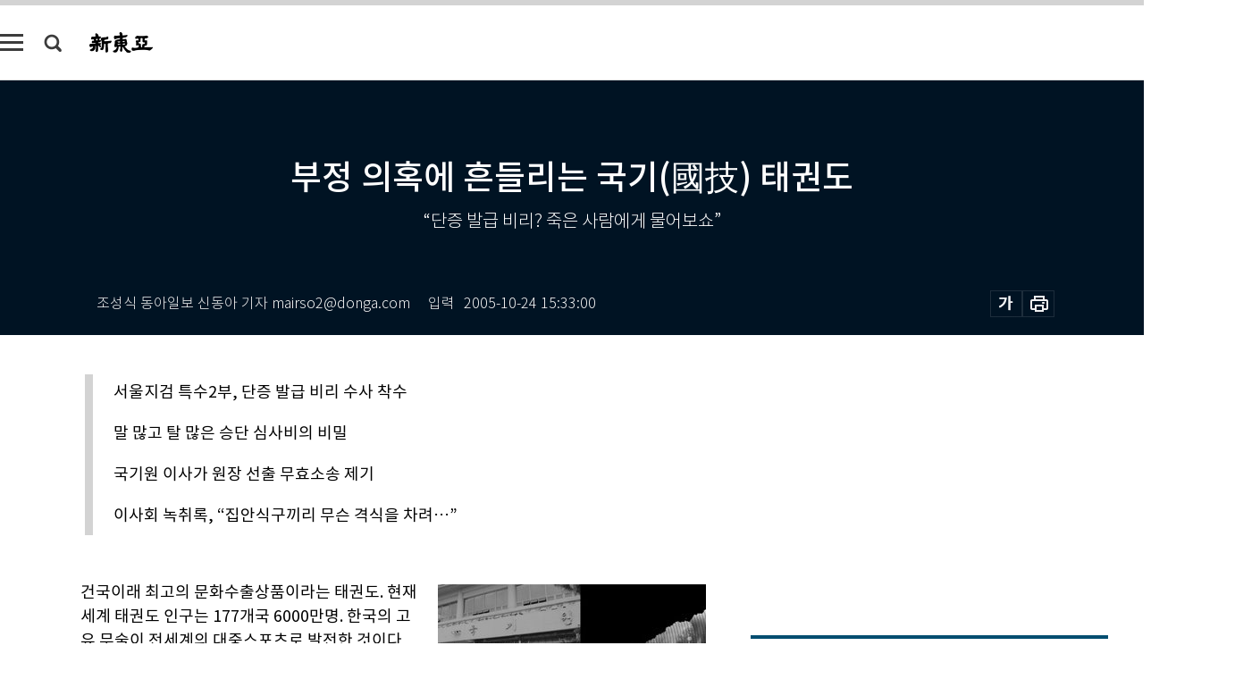

--- FILE ---
content_type: text/html; charset=UTF-8
request_url: https://shindonga.donga.com/Library/3/09/13/104897/1
body_size: 28104
content:
<!DOCTYPE html>
<html lang="ko">
<head>
<title>부정 의혹에 흔들리는 국기(國技) 태권도｜신동아</title>
<meta charset="utf-8" />
<meta http-equiv="X-UA-Compatible" content="IE=edge" />
<meta name='keywords' content='신동아, 동아일보, 동아닷컴, shindonga.donga.com'>
<meta name='description' content="">
<meta name='writer' content='신동아'>
<link rel="image_src" href="" />
<link rel='stylesheet' type='text/css' href='https://image.donga.com/magazine/shin_w/css/style_sub.css?t=20250410' />
<script data-ad-client='ca-pub-3925768217140661' async src='https://pagead2.googlesyndication.com/pagead/js/adsbygoogle.js'></script>
<!-- dable meta tag -->
<!-- 아이템 ID (필수): 아이템을 식별하기 위해 사용하시는 유일한 키를 입력해 주셔야 하며, 문자 혹은 숫자를 입력하실 수
있으며, 동일한 아이템의 경우, PC와 모바일에서 동일한 아이템 ID 값을 가져야 합니다. -->
<meta content="104897" property="dable:item_id">

<!-- 아이템 작성자(기자명) (필수) -->
<meta content="조성식 동아일보 신동아 기자 mairso2@donga.com" property="dable:author">

<!-- 아이템 카테고리 -->
<meta content="기사정보" property="article:section"> <!-- 메인 카테고리 (필수) -->

<!-- 아이템 작성일(ISO 8601) (필수) -->
<meta content="2005-10-24T15:33:00+09:00" property="article:published_time"> <!-- 예(한국시간 오후 1:20) -->
<meta name='robots' content='max-image-preview:none'/>
<meta property="og:title" content="" />

<meta property="og:type" content="article" />
<meta property="og:site_name" content="신동아" />
<meta property="og:description" content="" />
<meta property="og:pubdate" content="" />
<meta property='og:url' content='https://shindonga.donga.com/Library/3/09/13/104897/1'><meta name='twitter:url' content='https://shindonga.donga.com/Library/3/09/13/104897/1' />
<meta name="twitter:card" content="summary_large_image" />
<meta name="twitter:image:src" content="" />
<meta name="twitter:site" content="@dongamedia" />
<meta name="twitter:description" content="" />
<meta name="twitter:title" content="" />
<meta itemprop="name" content="">
<meta itemprop="description" content="">


<link rel='stylesheet' type='text/css' href='https://image.donga.com/magazine/shindonga_m/css/jquery-ui.css' />
<script type="text/javascript" src="https://image.donga.com/donga/js.v.1.0/jquery-latest.js"></script>
<script type='text/javascript' src='https://image.donga.com/donga/js.v.1.0/jquery-ui.js'></script>
<script type='text/javascript' src='https://image.donga.com/donga/js.v.1.0/jquery-cookie.js'></script>
<script type='text/javascript' src='https://image.donga.com/donga/js.v.1.0/donga.js'></script>
<script type="text/javascript" src="https://image.donga.com/donga/js.v.2.0/slick.js"></script>
<link rel="stylesheet" type="text/css" href="https://image.donga.com/donga/css.v.2.0/slick.css"/>
<script type='text/javascript' src="https://image.donga.com/magazine/shin_w/js/common.js?t=20260118"></script>
<script language="javascript" type="text/javascript">
function openWindow(url, name, width, height)
{
    window.open(url, name, "width="+width+", height="+height+", scrollbars=yes, resizable=yes");
    return false;
}
</script>
<script async src="https://securepubads.g.doubleclick.net/tag/js/gpt.js"></script>
<script>
  window.googletag = window.googletag || {cmd: []};
  googletag.cmd.push(function() {
    googletag.defineSlot('/106061858/donga_magazine/pc_magazine_300250', [300, 250], 'div-gpt-ad-1697095737422-0').addService(googletag.pubads());
    googletag.defineSlot('/106061858/donga_magazine/pc_magazine_120600', [120, 600], 'div-gpt-ad-1697098371287-0').addService(googletag.pubads());
    googletag.defineSlot('/106061858/pc_magazine_970250_1', [970, 250], 'div-gpt-ad-1697096865331-0').addService(googletag.pubads());
    googletag.defineSlot('/106061858/donga_magazine/pc_magazine_970250_2', [970, 250], 'div-gpt-ad-1697099813812-0').addService(googletag.pubads());
    googletag.pubads().enableSingleRequest();
    googletag.pubads().collapseEmptyDivs();
    googletag.enableServices();
  });
</script>

<script type="text/javascript" src="https://image.donga.com/donga/js.v.1.0/GAbuilder.js?t=20240911"></script>
<script type="text/javascript">
gabuilder = new GAbuilder('GTM-NGJQBJ8') ;
let pageviewObj = {
    'up_login_status' : 'N',
        'ep_contentdata_content_id' : '13.104897' ,
        'ep_contentdata_content_title' : '부정 의혹에 흔들리는 국기(國技) 태권도' ,
        'ep_contentdata_delivered_date' : '2005-10-24 15:33:00' ,
        'ep_contentdata_content_category_1depth' : '심층집중취재' ,
        'ep_contentdata_content_category_2depth' : '-' ,
        'ep_contentdata_content_type' : '-' ,
        'ep_contentdata_content_tags' : '-' ,
        'ep_contentdata_author_name' : '-' ,
        'ep_contentdata_content_source' : '' ,
        'ep_contentdata_content_multimedia' : '-' ,
        'ep_contentdata_content_characters' : '0' ,
        'ep_contentdata_content_loginwall' : 'N' ,
        'ep_contentdata_content_series' : '-' ,
        'ep_contentdata_content_issue' : '-' ,
        'ep_contentdata_author_dept' : '-'
}
gabuilder.GAScreen(pageviewObj);
</script>
</head>
<body>
    
<!-- Google Tag Manager (noscript) -->
<noscript><iframe src='https://www.googletagmanager.com/ns.html?id=GTM-NGJQBJ8' height='0' width='0' style='display:none;visibility:hidden'></iframe></noscript>
<!-- End Google Tag Manager (noscript) -->
        <div id="wrap" class="sub_page">
        <div id="header" class="header view_page">
            <div class="progress_area">
                <div class="progress_bar"></div>
            </div>
            <div class="header_inner">
                <div class="util_box left_box">
                <button class="icon_comm btn_full_menu" type="button"></button>
<button class="icon_comm btn_search" type="button"></button>
<div class="search_box">
    <form action="https://shindonga.donga.com/search" method="get">
        <div class="search_bar">
            <input type="text" name="query" id="query" class="top_search" placeholder="검색어를 입력하세요.">
            <button class="icon_comm btn_search" type="submit"></button>
        </div>
    </form>
    <div id="latest_cont" class="latest_cont">
        <div class="list_cont" id="search_saved">
            <span class="tit">최근검색어</span>
            <p class='no_search'>최근 검색어<br /> 내역이 없습니다.</p>
        </div>
        <div id="fun_cont" class="fun_cont">
            <span class='btn_save'>검색어 저장 <button type='button' class='save' data-save='Y'>끄기</button></span>
            <button type="button" class="btn_close icon_com01 close">닫기</button>
        </div>
    </div>
</div>
            <script>
            $('#fun_cont .save').on('click', function () {
                if ( $(this).data('save') == "N" )
                {
                    $(this).data('save', 'Y') ;
                    $(this).html('끄기');
                    $.cookie('SHINDONGAsearchWordSave', 'Y', { expires: 365, path: '/', domain: 'donga.com' });
                    $("#latest_cont p").remove() ;
                    $("#latest_cont ul").show() ;

                    let eventObj = {};
                    eventObj = {
                        event_name : 'search_event',
                        ep_button_name : '검색어 저장 켜기',
                        ep_button_area : '헤더',
                        ep_button_category : '공통'
                    }
                    gabuilder.GAEventOBJ(eventObj) ;
                }
                else
                {
                    $(this).data('save', 'N') ;
                    $(this).html('켜기');
                    $.cookie('SHINDONGAsearchWordSave', 'N', { expires: 365, path: '/', domain: 'donga.com' });
                    $("#latest_cont ul").hide() ;
                    $("#latest_cont .list_cont .no_search").remove() ;
                    $("#latest_cont .list_cont").append("<p class='no_search'>검색어 저장 기능을<br /> 확인해주세요.</p>") ;

                    let eventObj = {};
                    eventObj = {
                        event_name : 'search_event',
                        ep_button_name : '검색어 저장 끄기',
                        ep_button_area : '헤더',
                        ep_button_category : '공통'
                    }
                    gabuilder.GAEventOBJ(eventObj) ;
                }
                return false;
            });
            $('#latest_cont .btn_del').on('click', function () {
                var word = $(this).data('word') ;
                setCookieSearch(word) ;
                $(this).parent().remove() ;
                return false;
            });
            function setCookieSearch(word)
            {
                $.ajax({
                    type: "GET",
                    url: "https://shindonga.donga.com/search?mode=remove&query=" + word ,
                    dataType: "html",
                    success: function (result) {
                    }
                });
            }
            $('#top_search_form .search_inp #query').on('keyup',function(){
                var query = $(this).val();

                if( query.length >= 1 )
                {
                    if( query.length > 100 )
                    {
                        alert("검색어는 최대 100자까지만 입력가능합니다.");
                        $(this).val(query.substring(0, 100));
                    }
                }
            });

            </script>

                </div>
                <h2 class="top_logo">
<a href="https://shindonga.donga.com">
    <img src="https://image.donga.com/magazine/shin_w/images/common/top_logo.png" alt="신동아">
</a>
</h2>
<div id="gnb" class="gnb ">
    <ul class="gnb_menu">
        <li><a href="https://shindonga.donga.com/politics">정치</a></li>
        <li><a href="https://shindonga.donga.com/economy">경제</a></li>
        <li><a href="https://shindonga.donga.com/society">사회</a></li>
        <li><a href="https://shindonga.donga.com/inter">국제</a></li>
        <li><a href="https://shindonga.donga.com/culture">문화&amp;라이프</a></li>
        <li><a href="https://shindonga.donga.com/science">정보과학</a></li>
        <li><a href="https://shindonga.donga.com/sports">스포츠</a></li>
        <li><a href="https://shindonga.donga.com/people">피플</a></li>
        <li><a href="https://shindonga.donga.com/column">칼럼</a></li>
    </ul>
</div>
                <div class="scroll_title">
                    <h2 class="current_title">부정 의혹에 흔들리는 국기(國技) 태권도</h2>
                    <button class='btn_editnum'>2005년 <span class='month'>11</span>월호</button>
                </div>
                <div class="util_box right_box">
                    <button type="button" class="btn_share"></button>
                    <button type="button" class="btn_reply reply_yes">
                        <span class="replyCnt"></span>
                    </button>
                    <div class='login_wrap '>
    <button class='btn_login'><a href='https://secure.donga.com/membership/login.php?gourl=https%3A%2F%2Fshindonga.donga.com%2FLibrary%2F3%2F09%2F13%2F104897%2F1' data-event_name="click_event" data-ep_button_name="로그인" data-ep_button_area="헤더" data-ep_button_category="공통" class='btn_login_gtm'>로그인</a></button>
    <div class='login_list_wrap'>
        <h2 class='user_name'><a href='https://secure.donga.com/membership/info.php'><span class='name'></span> 님</a></h2>
        <h3 class='menu_title'>내 콘텐츠</h3>
        <ul class='login_list'>
            <li>
                <a href='https://shindonga.donga.com/Reporter?m=my'>내 구독 기자</a>
                <a href='https://shindonga.donga.com/Series?m=my'>내 구독 연재</a>
            </li>
        </ul>
        <a href='https://secure.donga.com/membership/logout.php?gourl=https%3A%2F%2Fshindonga.donga.com%2FLibrary%2F3%2F09%2F13%2F104897%2F1' class='logout'>로그아웃</a>
    </div>
</div>
                </div>
                <div id="shareLayer" class="share_layer">
                    <span class="title">공유하기</span>
                    <ul class="share_list"></ul>
                    <span class="icon_comm btn_close">닫기</span>
                </div>
            </div>
            <div class="full_menu_wrap">
    <div class="inner">
        <script src = 'https://dimg.donga.com/carriage/SHINDONGA/cron/shindonga_poster/shindonga_poster.0.js?t=20260118'></script>
        <div class="menu_box">
            <ul class="menu_list gnb_list">
                <li><a href="https://shindonga.donga.com/politics">정치</a></li>
                <li><a href="https://shindonga.donga.com/economy">경제</a></li>
                <li><a href="https://shindonga.donga.com/society">사회</a></li>
                <li><a href="https://shindonga.donga.com/inter">국제</a></li>
                <li><a href="https://shindonga.donga.com/culture">문화&amp;라이프</a></li>
                <li><a href="https://shindonga.donga.com/science">정보과학</a></li>
                <li><a href="https://shindonga.donga.com/sports">스포츠</a></li>
                <li><a href="https://shindonga.donga.com/people">피플</a></li>
                <li><a href="https://shindonga.donga.com/column">칼럼</a></li>
                <li><a href="https://shindonga.donga.com/List">전체기사</a></li>
            </ul>
            <ul class="menu_list etc_list">
                <li><a href="https://shindonga.donga.com/Series">연재</a></li>
                <li><a href="https://pf.kakao.com/_ExlPxixj" target='_blank'>기사제보</a></li>
                <li><a href="https://shindonga.donga.com/Library?c=new">최신호 목차</a></li>
                <li><a href="https://web.donga.com/order/magazine/subscription.php" target="_blank">구독신청</a></li>
                <li><a href="https://shindonga.donga.com/Library">라이브러리</a></li>
                <li><a href="https://shindonga.donga.com/Docs?m=ad">광고안내</a></li>
                <li><a href="https://shindonga.donga.com/Reporter">기자페이지</a></li>
            </ul>
        </div>
    </div>
</div>
        </div>
    
            <div class="editart_list_wrap">
            <div class="editart_list">
                <div class="title_cont">
                    <h3 class='title'>2005년 <span class='month_num'>11</span>월호</h3>
                    <button class="btn_all"><a href="https://shindonga.donga.com/Library?c=554">전체목차보기</a></button>
                    <button class="btn_close"></button>
                </div>
                <ul class="tab_box">
                    <li>
                        <button class="btn_tab">정치</button>
                    </li>
                    <li>
                        <button class="btn_tab">경제</button>
                    </li>
                    <li>
                        <button class="btn_tab">사회</button>
                    </li>
                    <li>
                        <button class="btn_tab">국제</button>
                    </li>
                    <li>
                        <button class="btn_tab">문화&amp;라이프</button>
                    </li>
                    <li>
                        <button class="btn_tab">정보과학</button>
                    </li>
                    <li>
                        <button class="btn_tab">스포츠</button>
                    </li>
                    <li>
                        <button class="btn_tab">피플</button>
                    </li>
                    <li>
                        <button class="btn_tab">칼럼</button>
                    </li>
                </ul>
                <ul class="tab_contents">
                    <li class="list_item">
                        <ul class="contents_list">
                        <li><a href='https://shindonga.donga.com/politics/article/01/13/104960/1'>전국시대 열리다</a></li><li><a href='https://shindonga.donga.com/politics/article/01/13/104947/1'>소련의 북조선 독자정권 구상과 토착 공산주의자들의 반발</a></li><li><a href='https://shindonga.donga.com/politics/article/01/13/104923/1'>＂뭐니? 뭐니? 반칙 아니니?＂</a></li><li><a href='https://shindonga.donga.com/politics/article/01/13/104895/1'>KAL기 폭파, 최은희·신상옥 납치 주도 기관 북한 ‘35호실’ 비밀요원 서울망명</a></li><li><a href='https://shindonga.donga.com/politics/article/01/13/104893/1'>‘신동아’에 언론윤리 충고한 ‘한겨레’의 비언론성</a></li><li><a href='https://shindonga.donga.com/politics/article/01/13/104892/1'> 5·6공 주역, 정호용 전 국방장관</a></li><li><a href='https://shindonga.donga.com/politics/article/01/13/104888/1'>유승민 한나라당 후보</a></li><li><a href='https://shindonga.donga.com/politics/article/01/13/104887/1'>이강철 열린우리당 후보</a></li>
                        </ul>
                    </li>
                    <li class="list_item">
                        <ul class="contents_list">
                        <li><a href='https://shindonga.donga.com/economy/article/03/13/104949/1'>‘기업회생 마술사’ 배영호 코오롱유화 사장</a></li><li><a href='https://shindonga.donga.com/economy/article/03/13/104929/1'>타이밍벨트 교환주기는 8만∼10만km</a></li><li><a href='https://shindonga.donga.com/economy/article/03/13/104915/1'>무너진 ‘아파트 왕국’ 우방, 5년 만에 부활의 노래</a></li><li><a href='https://shindonga.donga.com/economy/article/03/13/104901/1'>세계 경제 주무르는 화교의 힘</a></li><li><a href='https://shindonga.donga.com/economy/article/03/13/104900/1'>한덕수 부총리 겸 재정경제부 장관</a></li><li><a href='https://shindonga.donga.com/economy/article/03/13/104899/1'>사공일 전 재무부 장관의 경고</a></li>
                        </ul>
                    </li>
                    <li class="list_item">
                        <ul class="contents_list">
                        <li><a href='https://shindonga.donga.com/society/article/02/13/104955/1'>죽첨정 ‘단두 유아(斷頭 乳兒)’ 사건</a></li><li><a href='https://shindonga.donga.com/society/article/02/13/104950/1'>‘인생은 아름다워’</a></li><li><a href='https://shindonga.donga.com/society/article/02/13/104942/1'>전무후무(全舞珝舞)</a></li><li><a href='https://shindonga.donga.com/society/article/02/13/104933/1'>숨은 명소 찾아 新서울기행</a></li><li><a href='https://shindonga.donga.com/society/article/02/13/104914/1'>기자 출신 논술강사 이재열의 청소년 글쓰기 실태 진단</a></li><li><a href='https://shindonga.donga.com/society/article/02/13/104913/1'>이주영 교수의 진보 역사학계 비판</a></li><li><a href='https://shindonga.donga.com/society/article/02/13/104912/1'>로버트 러플린 카이스트 총장의 직격탄</a></li><li><a href='https://shindonga.donga.com/society/article/02/13/104908/1'>전쟁 속의 여성</a></li>
                        </ul>
                    </li>
                    <li class="list_item">
                        <ul class="contents_list">
                        <li><a href='https://shindonga.donga.com/inter/article/04/13/104956/1'>북한에 최초 합영회사 세운 천용수 코스트 그룹 회장</a></li><li><a href='https://shindonga.donga.com/inter/article/04/13/104954/1'>‘귀신이 온다(鬼子來了)’</a></li><li><a href='https://shindonga.donga.com/inter/article/04/13/104943/1'>세계 보디페인팅 축제</a></li><li><a href='https://shindonga.donga.com/inter/article/04/13/104911/1'>한국 유학생의 허리케인 ‘카트리나’ 체험일기</a></li><li><a href='https://shindonga.donga.com/inter/article/04/13/104909/1'>‘우경화 일본’의 쌍검,   고이즈미·마에하라</a></li><li><a href='https://shindonga.donga.com/inter/article/04/13/104903/1'>전 美 국무부 통역 김동현의 정밀분석</a></li><li><a href='https://shindonga.donga.com/inter/article/04/13/104898/1'>가쓰라-태프트 밀약의 진실</a></li>
                        </ul>
                    </li>
                    <li class="list_item">
                        <ul class="contents_list">
                        <li><a href='https://shindonga.donga.com/culture/article/05/13/104966/1'>Our Country</a></li><li><a href='https://shindonga.donga.com/culture/article/05/13/104965/1'>프로레슬러 이왕표 자반고등어조림</a></li><li><a href='https://shindonga.donga.com/culture/article/05/13/104964/1'>‘좋은 글, 좋은 말을 위한 우리말 활용사전’ 외</a></li><li><a href='https://shindonga.donga.com/culture/article/05/13/104963/1'>부시와 빈 라덴 전략의 공통점 ‘거룩한 테러’</a></li><li><a href='https://shindonga.donga.com/culture/article/05/13/104962/1'>사람이 희망이다</a></li><li><a href='https://shindonga.donga.com/culture/article/05/13/104961/1'>고통 없는 세상의 덫 ‘무통문명’</a></li><li><a href='https://shindonga.donga.com/culture/article/05/13/104958/1'>실크로드에 묻힌 조선족 화가 한낙연</a></li><li><a href='https://shindonga.donga.com/culture/article/05/13/104957/1'>제41회 2000만원 고료 논픽션 당선작 발표</a></li><li><a href='https://shindonga.donga.com/culture/article/05/13/104945/1'>전파되는 맹신 동물로의 회귀</a></li><li><a href='https://shindonga.donga.com/culture/article/05/13/104944/1'>거북선 만든 충무공은 변강쇠?</a></li><li><a href='https://shindonga.donga.com/culture/article/05/13/104935/1'>최자혜</a></li><li><a href='https://shindonga.donga.com/culture/article/05/13/104934/1'>竹</a></li><li><a href='https://shindonga.donga.com/culture/article/05/13/104932/1'>캐나다메이플루트</a></li><li><a href='https://shindonga.donga.com/culture/article/05/13/104931/1'>피곤한 주말, ‘왕 산뜻’하게 이용하는 법</a></li><li><a href='https://shindonga.donga.com/culture/article/05/13/104930/1'>탐사우주복도 스타일 시대</a></li><li><a href='https://shindonga.donga.com/culture/article/05/13/104928/1'>폐렴 예방접종, 만성질환자에겐 필수</a></li><li><a href='https://shindonga.donga.com/culture/article/05/13/104927/1'>셰릴 벤틴의 ‘Talk Of The Town’</a></li><li><a href='https://shindonga.donga.com/culture/article/05/13/104926/1'>‘카르멘, 더 뮤지컬’ 외</a></li><li><a href='https://shindonga.donga.com/culture/article/05/13/104925/1'>등산 갈 때 스틱 꼭 챙기세요!</a></li><li><a href='https://shindonga.donga.com/culture/article/05/13/104924/1'>배트맨 비긴스 특별판(SE)</a></li><li><a href='https://shindonga.donga.com/culture/article/05/13/104922/1'>비둘기</a></li><li><a href='https://shindonga.donga.com/culture/article/05/13/104921/1'>우울증 新치료법 ‘웰니스 프로그램’</a></li><li><a href='https://shindonga.donga.com/culture/article/05/13/104920/1'>‘컬러 식이요법’ 전파하는 암 전문의 장석원</a></li><li><a href='https://shindonga.donga.com/culture/article/05/13/104919/1'>빨고 씻고 버무리다 보니 잊힌 내 반쪽이 꿈틀대네!</a></li><li><a href='https://shindonga.donga.com/culture/article/05/13/104918/1'>21년 만에 내한공연 여는 베를린 필</a></li>
                        </ul>
                    </li>
                    <li class="list_item">
                        <ul class="contents_list">
                        
                        </ul>
                    </li>
                    <li class="list_item">
                        <ul class="contents_list">
                        <li><a href='https://shindonga.donga.com/sports/article/07/13/104905/1'>골프에 관한 짧은 명상 하나</a></li><li><a href='https://shindonga.donga.com/sports/article/07/13/104904/1'>하와이 마우나케아</a></li>
                        </ul>
                    </li>
                    <li class="list_item">
                        <ul class="contents_list">
                        <li><a href='https://shindonga.donga.com/people/article/06/13/104959/1'>연구기금 100억 지원받은 가톨릭 세포치료사업단장 천명훈</a></li><li><a href='https://shindonga.donga.com/people/article/06/13/104953/1'>황우석 교수의 알려지지 않은 어린 시절</a></li><li><a href='https://shindonga.donga.com/people/article/06/13/104952/1'>김진경</a></li><li><a href='https://shindonga.donga.com/people/article/06/13/104951/1'>장애인 위해 세상에 단 하나뿐인 신발 만드는 사람, 남궁정부</a></li><li><a href='https://shindonga.donga.com/people/article/06/13/104948/1'>화산 李씨 종친회 운영위원 이상준 브릿지증권 사장</a></li><li><a href='https://shindonga.donga.com/people/article/06/13/104946/1'>앵커에서 CEO로 변신한 백지연</a></li><li><a href='https://shindonga.donga.com/people/article/06/13/104941/1'>5년의 침묵 끝, 천상의 소리를 울려내다</a></li><li><a href='https://shindonga.donga.com/people/article/06/13/104940/1'>광고대행사 출신 광고·홍보 전문가 모임</a></li><li><a href='https://shindonga.donga.com/people/article/06/13/104939/1'>‘백수의 월요병’ 펴낸 ‘전직 백수’ 최영록</a></li><li><a href='https://shindonga.donga.com/people/article/06/13/104938/1'>서울차이나타운개발추진위원회 공동위원장 유국흥</a></li><li><a href='https://shindonga.donga.com/people/article/06/13/104937/1'>국제철강협회 부회장 선임된 포스코 회장 이구택</a></li><li><a href='https://shindonga.donga.com/people/article/06/13/104936/1'>독일 첫 여성 총리 앙겔라 메르켈</a></li><li><a href='https://shindonga.donga.com/people/article/06/13/104917/1'>리얼리즘 사진의 대가 최민식</a></li><li><a href='https://shindonga.donga.com/people/article/06/13/104916/1'>‘돼지고기 전도사’ 최영열 대한양돈협회장</a></li><li><a href='https://shindonga.donga.com/people/article/06/13/104910/1'>사랑으로 농익은 연기 전도연 VS  정통 멜로 연기 도전장 낸 김정은</a></li><li><a href='https://shindonga.donga.com/people/article/06/13/104907/1'>경호업계 홍일점, 고은옥 ‘퍼스트레이디’ 대표</a></li><li><a href='https://shindonga.donga.com/people/article/06/13/104906/1'>‘장밋빛 인생’으로 제2의 전성기 맞은 최진실</a></li>
                        </ul>
                    </li>
                    <li class="list_item">
                        <ul class="contents_list">
                        
                        </ul>
                    </li>
                </ul>
            </div>
        </div>        <div id="contents">
            <div class="article_wrap">
                <div class="article_top">
                    <div class="inner">
                        <h3 class="sub_title"></h3>
                        <p class="title_text">부정 의혹에 흔들리는 국기(國技) 태권도</p>
                        <p class="title_sub_text">“단증 발급 비리? 죽은 사람에게 물어보쇼”</p>
                        <div class="top_below_box">
                            <li class='info_write'><h4 class='info_writer'><p class='name'>조성식 동아일보 신동아 기자 mairso2@donga.com</p></h4><p class='info_time'>입력<span class='time'>2005-10-24 15:33:00</span></p></li>
                            <div class="util_box">
                                <button type="button" class="btn_util btn_font"></button>
                                <button type="button" class="btn_util btn_print"></button>
                                
                            </div>
                            <div id="fontLayer" class="font_layer">
                                <span class="title">글자크기 설정</span>
                                <span class="font_size">
                                    <button type="button" class="btn_font01">가</button>
                                    <button type="button" class="btn_font02">가</button>
                                    <button type="button" class="btn_font03 on">가</button>
                                    <button type="button" class="btn_font04">가</button>
                                </span>
                                <span class="icon_com01 btn_close">닫기</span>
                            </div>
                        </div>
                    </div>
                </div>
                <div class="article_contents">
                    <div class="inner">
                        <div class="content">
                            <div class="article_view">
                            <ul class='postscript'><li><font color='#666666' size='1'></font> 서울지검 특수2부, 단증 발급 비리 수사 착수</li><li><font color='#666666' size='1'></font> 말 많고 탈 많은 승단 심사비의 비밀</li><li><font color='#666666' size='1'></font> 국기원 이사가 원장 선출 무효소송 제기</li><li><font color='#666666' size='1'></font> 이사회 녹취록, “집안식구끼리 무슨 격식을 차려…”</li></ul>
                            <div class='photo_right'><img src='https://dimg.donga.com/egc/CDB/SHINDONGA/Article/20/05/10/24/200510240500036_1.jpg' alt='부정 의혹에 흔들리는 국기(國技) 태권도'></div>건국이래 최고의 문화수출상품이라는 태권도. 현재 세계 태권도 인구는 177개국 6000만명. 한국의 고유 무술이 전세계의 대중스포츠로 발전한 것이다.<br><br>한국 태권도계는 국기원과 세계태권도연맹(이하 세계연맹), 대한태권도협회(이하 대태협) 세 단체가 이끌고 있다. 태권도 종주국의 상징인 국기원은 단증 발급과 태권도 기술 연구, 지도자 연수 등을 맡고 있다. 세계태권도연맹은 5개 대륙연맹과 연맹 소속 각국 태권도협회의 상위 단체로서 올림픽을 비롯한 태권도 국제경기를 주관한다. 대한태권도협회는 국내 경기를 총괄하는 단체로 승단심사를 관장한다.<br><br>지난 30년간 한국이 태권도 종주국의 위상을 굳건히 지켜온 데는 김운용씨의 공이 컸다. 1970년대 초반 박정희 정권의 강력한 지원을 받은 김씨는 국기원장과 세계연맹총재, 대태협 회장을 겸직하거나 번갈아 맡으면서 한국 태권도계는 물론 국제 태권도계에서 절대권력을 행사해왔다.<br><br>지난해 1월 김씨는 특경법(특정경제범죄가중처벌법)상 횡령 및 배임수재, 외환거래법위반 혐의로 구속됐다. 검찰에 따르면 그는 공금 38억원을 횡령했고 8억여 원의 뇌물을 받았다.<br><br>김운용 체제가 몰락한 뒤 3대 태권도 단체의 수장(首長)은 모두 바뀌었다. 국기원장에는 오랫동안 부원장을 지낸 엄운규(76)씨가 취임했다. 세계연맹은 창립 이후 처음으로 선거를 통해 조정원(58) 전 경희대 총장을 새 총재로 선출했다. 대태협의 경우 사정이 조금 복잡하다. 2001년 11월 김운용씨가 이른바 개혁세력의 압박으로 물러난 뒤 구천서(55) 전 의원이 2002년 2월 선거에서 회장에 당선됐다. 하지만 구 전 의원은 2003년 12월 부정선거 혐의로 구속됐고 이듬해 2월 김정길(59) 전 의원이 새 회장으로 선출됐다. 김정길 대태협 회장은 현재 대한체육회장을 겸하고 있다.<br><br><script type='text/javascript' src='https://image.donga.com/dac/MAGAZINE/PC/magazine_common_view_middle_5para_01.js'></script><br><br><b>태권도계 비리 8가지 검찰에 진정</b><br><br>‘개혁대상’이던 김씨가 퇴출되고 태권도계는 한동안 평온을 되찾은 듯싶었다. 사회적으로 눈길을 끌 만한 특별한 사건도 없었고 ‘범태권도바로세우기운동연합’(이하 범태련)을 비롯한 이른바 개혁세력의 목소리도 수그러들었다.<br><br>하지만 평화는 오래가지 않았다. 김운용 체제의 부정적 유산이 완전히 청산되지 않은 데 대한 불만이 제기되고 태권도계의 고질적인 비리에 대한 시비가 재연된 것이다. 균열의 신호탄이 쏘아 올려진 곳은 세계 태권도계의 구심점이자 태권도인의 정신적 지주인 국기원.<br><br>국기원은 현재 두 가지 소송에 휘말려 있다. 하나는 국기원 기술심의위원회 부의장을 지낸 범태련 상임대표 오용진씨의 진정에서 비롯된 형사사건이다. 오씨는 올초 검찰에 태권도계의 8가지 비리의혹을 담은 진정서를 제출했다. 피진정인은 엄운규 국기원장이다. 이 사건은 김운용씨의 비리를 수사했던 서울중앙지검 특수2부에 배당됐는데, 그동안 진전이 없다가 최근 정식 수사대상에 오른 것으로 확인됐다.<br><br>뒤늦게 수사가 시작된 데는 지난달 오씨가 최초 진정 내용을 보강하는 자료를 제출한 것이 영향을 끼친 듯하다. 얼마 전 검찰에서 진정인 조사를 받은 오씨는 “(검찰에) 최초 진정내용을 입증할 수 있는 구체적인 자료를 제출하는 한편 몇 가지 비리의혹을 추가로 제기했다”고 밝혔다. 검찰은 진정인 조사에 이어 국기원 관계자들을 불러 조사하고 있다.<br><br>오씨가 추가로 제기했다는 ‘몇 가지 비리의혹’ 중에는 해외 승단 심사비 착복혐의가 포함된 것으로 알려졌다. 오씨가 제기한 의혹이 사실로 밝혀질 경우 세계 태권도계에 파문이 크게 일 것으로 보인다. 이 점을 의식한 듯 검찰 관계자도 “국기원 비리는 국가 위신과 관련된 문제”라며 “더 조사해봐야 알겠지만 뭔가 있는 것 같다”고 진정 내용에 신빙성이 있음을 내비쳤다.<br><br>또 하나는 국기원장 선출과 관련된 민사소송이다. 소송을 낸 사람은 국기원 이사인 김철오씨와 전 이사인 이승완씨. 두 사람은 지난 5월의 국기원장 선출 과정에서 이사회가 적법절차를 지키지 않았다며 서울중앙지법에 이사회 결의 원인무효소송을 제기했다. 한마디로 국기원장을 다시 선출해야 한다는 주장이다.<br><br>국기원 정관에 따르면 원장 또는 이사장의 임기는 4년이다. 다만 보선으로 취임한 경우의 임기는 전임자의 잔여임기다. 김운용씨의 임기 만료일은 지난 9월23일. 따라서 엄 원장의 임기도 그때까지다. 그런데 국기원 이사회는 이보다 넉 달 전인 지난 5월 현 원장인 엄운규씨를 차기 원장으로 서둘러 선출함으로써 시비를 자초했다.<br><br>두 사건에 대해 국기원측은 인사에 불만을 품은 일부 세력이 개혁을 빙자해 현 지도부를 음해하는 것으로 간주한다. 진정 내용의 대부분은 근거가 없거나 허위사실이며, 원장 재선출 건의 경우 지난 9월 이사회를 다시 열어 적법한 절차를 밟았기에 별문제가 안 된다고 반박한다.<br><br>진정 내용의 핵심은 단증 부정발급이다. 대상자는 모두 7명인데 상당수가 태권도계의 지도층 인사인 것으로 알려졌다. 진정서에 따르면 이들은 국기원측에 돈을 주고 가짜 단증을 받은 혐의를 받고 있다.<br><br><b>“부정 승단은 확인됐는데…”</b><br><br>단증 부정발급 의혹은 지난 1월 대한태권도개혁위원회 소속 태권도 관장과 사범 수십명이 서울 역삼동 국기원 건물 앞에서 벌인 시위와 기자회견을 통해 불거졌다. 이들은 엄운규 원장에 대해 단증 장사를 통한 부당이득, 비리를 저지른 측근인사 중용, 국기원 예산 횡령 등 8가지 비리의혹을 제기했다. 그에 앞서 오용진씨는 이런 내용을 담은 진정서를 검찰에 제출했다.<br><br>국기원측은 기자회견 내용과 관련해 오용진씨를 비롯한 대한태권도개혁위원회 관계자 4명을 명예훼손 혐의로 검찰에 고발했다. 이에 맞서 개혁위원회측도 지난 3월 김상필 의장 명의로 김운용, 엄운규 두 전·현직 국기원장을 단증 부정발급 혐의로 검찰에 고발했다.<br><br>명예훼손 사건은 서울중앙지검 형사2부가, 엄 원장 등에 대한 고발 사건은 형사4부가 맡았다. 지난 9월 중순 형사4부는 피고발인들에 대해 무혐의 처분을 내렸다. 형사4부의 수사가 끝난 직후 형사2부는 오씨 등 개혁위 관계자 4명을 약식기소했다. 그 결과 두 사람에게는 각 300만원, 나머지 두 사람에게는 각 200만원의 벌금이 나왔다. 명예훼손이 인정된 것이다.<br><br>무혐의와 벌금형이라는 검찰 수사결과만 놓고 보면 개혁위측은 허위 주장을 했다는 의심을 받기에 충분하다. 그러나 속사정은 다르다. 이 사건을 수사한 검찰 관계자는 “허위 승단 등 단증 부정발급 사실은 확인했는데, 고발당한 사람이 관여했다는 증거를 잡을 수 없었다”고 무혐의 결정 이유를 설명했다. 말하자면 엄 원장에 대한 무혐의 결정과 별개로 국기원의 비리의혹은 사실로 인정된 것이다.<br><br>“허위 승단을 한 사람들의 진술이나 단증발급 업무 시스템에 비춰 김운용씨나 엄운규씨가 직접 개입했을 가능성이 작아 보였다. (대상자 7명 중) 공소시효가 남아 있는 사람은 6명인데, 이들은 당시 국기원 실무자들과 접촉했을 뿐 김씨나 엄씨의 개입 여부에 대해서는 모르는 일이라고 부인했다.”<br><br>검찰에 따르면 부정 승단은 컴퓨터 조작을 통해 이뤄졌는데, 실제 고단자의 무력기록부에 이름과 사진, 생년월일 등을 바꿔 등록하는 수법이었다. 그런 방법으로 4, 5단이 8단으로 둔갑하는 등 가짜 고단자가 여럿 배출됐다.<br><br>부정 승단자들은 검찰에서 국기원 실무자들에게 수십만원 또는 상품권을 주고 가짜 단증을 발급받았다고 진술했다. 그런데 한 가지 의문은 이들이 돈을 건넸다는 세 사람이 공교롭게도 모두 고인(故人)이라는 점이다.<br><br>태권도계의 한 관계자는 “뻔한 일 아니겠냐”며 관련자들 진술의 신빙성에 의문을 제기했다. 이 관계자에 따르면 돈을 받았다는 세 명의 고인은 사건 당시 단증발급 업무와 상관없는 위치에 있었다는 것. 수사를 했던 검찰 관계자도 “관련자들이 입을 맞춰 진술했을 가능성을 배제할 수 없다”며 이 같은 의혹 제기에 공감을 나타내는 한편 “의심 가는 점은 있지만 다른 증거가 없기 때문에 그 이상 밝혀내기가 힘들었다”고 고심한 흔적을 내비쳤다. 새로 수사에 착수한 특수2부도 이 부분에 초점을 맞추고 있는 것으로 알려졌다. ‘뭔가 냄새가 난다’는 것이다.<br><br>이에 대해 국기원측은 단증 부정발급 비리를 검찰이 수사하기 전에 자체적으로 조사해 밝혀낸 사실을 강조한다. 국기원 이근창 기획조정실장에 따르면 이 일이 불거진 것은 2002년 12월 대태협 기술심의위원회 김종오 부의장이 “위원들 중에 단증이 없는 사람이 있다”고 국기원에 확인을 요청하면서다.<br><br>국기원이 단증발급 전산기록을 확인한 결과 고단자 7명의 단증 발급과정에 문제가 있는 것으로 드러났다. 지난해 취임 직후 이 사건을 보고받은 엄운규 원장은 조사위원회 구성을 지시했다. 조사가 시작되자 허위 전산처리에 대한 책임을 지고 전산부장이 사직했다. 조사위원회는 부정 승단자 7명에 대해 사실관계를 확인하는 내용증명을 보냈다. 네 차례나 내용증명을 보냈는데도 당사자들은 답변을 거부하거나 근거 서류를 제출하지 않았다.<br><br><div class='photo_right'><img src='https://dimg.donga.com/egc/CDB/SHINDONGA/Article/20/05/10/24/200510240500036_2.jpg' alt='부정 의혹에 흔들리는 국기(國技) 태권도'><p class='desc' style='width:170px;'>김운용 체제에서 2인자였던 엄운규 국기원장. 태권도 비리 진정사건과 원장 선출 무효소송으로 곤욕을 치르고 있다.-사진·무토미디어 한혜진 기자
</p></div>그렇게 조사를 벌이는 와중에 현 지도부에 불만을 품은 김모 이사가 이 사실을 외부에 알렸고, 그것이 지난 1월 중순 개혁위원회라는 ‘정체불명’ 단체의 시위로 연결됐다는 게 이근창 실장의 설명이다. 반면 개혁위측에서는 국기원이 조사위원회를 형식적으로 구성해놓고 실제로는 조사를 자꾸 늦췄기 때문에 철저한 진상조사를 위해 사건을 외부에 공개한 것이라고 주장한다. 개혁위측 시위로 한바탕 홍역을 치른 국기원은 지난 2월 관련자 전원의 승단 등록을 취소하고 원래의 단으로 낮췄다.<br><br>이근창 실장은 부정 승단자들로부터 돈을 받은 사람들이 공교롭게도 다 망자(亡者)라는 점에 대해서는 “자기네끼리 입을 맞췄는지 모르지만 엄운규 원장과는 상관없는 일”이라고 선을 그었다. 그는 “사건 이후 전산기록 조회를 함부로 할 수 없도록 보안조치를 강화했기 때문에 앞으로 전산기록 조작을 통한 단증 부정발급 비리는 발생하지 않을 것”이라고 자신했다.<br><br><b>“엄운규 원장과는 무관한 일”</b><br><br>개혁위측이 엄 원장에게 단증 부정발급 사건에 대한 책임을 묻는 것은 그가 오랫동안 부원장을 지내면서 국기원 행정업무를 총괄했기 때문이다. 한 관계자는 “태권도계에서 단증은 실력과 더불어 명예를 나타내는 것”이라며 “상식적으로 실무자한테 고작 수십만원 주고 가짜 단증을 받았다는 게 말이 되냐”고 고개를 저었다. 실제로 1999년 서울시 태권도협회(이하 서태협) 비리에 대한 검찰 수사 과정에서 태권도 관장 두 사람이 협회 관계자에게 각각 1000만원을 주고 월단 특별심사에서 합격한 사실이 드러났다. 이근창 실장은 “문제의 단증 부정발급이 집중적으로 이뤄진 2002년에 엄 원장은 부원장직에서 물러나 있었기 때문에 지휘감독 책임을 묻기도 어렵다”고 반박했다.<br><br>진정서에 언급된 8대 의혹 중 단증 부정발급 다음으로 눈길을 끄는 것은 중앙 9개관 관장들이 해외 승단 등록비의 20%를 추천 수수료 명목으로 챙겨온 점이다. 국기원측 설명을 들어봐도 ‘20% 배분’ 관행에 법적인 근거는 없는 것으로 보인다. 이근창 실장은 “관(館) 통합 당시의 지분을 인정해 원로 관장들에게 해외 단증 발급시 등록비의 20%를 해외보급 활동비 명목으로 주고 있다”고 설명했다.<br><br>9개 관이란 1961년 대한태수도협회(대한태권도협회의 전신)가 창립될 때 주도적으로 참여한 태권도의 대표적인 9개 파를 일컫는다. 관 이름과 창시자 또는 초대 관장 이름은 다음과 같다. 지도관(이종우), 오도관(최홍희·작고), 청도관(엄운규), 무덕관(홍종수·작고), 정도관(이용우), 한무관(이교윤), 창무관(이남석·작고), 송무관(노병직·작고), 강덕원(이금홍).<br><br>현재 태권도 단증 업무는 대태협과 국기원으로 이원화돼 있다. 즉 심사를 주관하는 곳은 대태협(시군구협회→시도협회→대태협)이고, 단증을 발급하는 기관은 국기원이다. 9개 관은 1978년 단증 신청 창구가 대태협으로 일원화되기 전까지 자체적으로 승단심사를 했다. 결국 ‘20% 수수료’에는 관 통합에 따른 9개 관의 ‘손실’을 보상하는 의미도 있는 셈이다.<br><br>단증 심사비는 국기원과 대태협, 세계연맹의 주 수입원이다. 국내의 경우 국기원 40%(등록 수수료), 대태협 15%(심사추천비), 시도협회 45%(심사수수료)의 비율로 배분된다. 현재 1단 단증 심사비는 1만8700원이다.<br><br>그런데 실제로 단증 발급 수수료를 가장 많이 챙기는 곳은 대태협 산하 각 시도협회다. 사정은 이렇다. 일선 체육관은 1단 심사를 보려는 수련생에게서 10만원 안팎을 받는다(‘안팎’이라는 표현을 쓰는 이유는 지역마다 차이가 있기 때문이다). 체육관은 시군구협회에 심사비로 3만5000원 안팎을 낸다. 시군구협회는 이 돈에서 2만5000원 안팎을 떼어 심사감독비 명목으로 시도협회로 보낸다.<br><br>규정대로라면 시도협회는 그중 1만8700원을 대태협으로 보내고 대태협은 이를 국기원에 단증 신청비용으로 내야 한다. 그리고 국기원은 이 돈을 앞서 언급한 비율로 나눠 대태협과 시도협회에 내려 보내야 한다. 그러나 실상은 그 반대다. 국기원·대태협·시도협회의 배분비율이 정해져 있다 보니 시도협회에서 아예 자기 몫을 뗀 다음 나머지 금액을 나눠 대태협과 국기원으로 올려 보내는 것이다.<br><br>단증 등록비용(또는 심사비용)에 대해서는 오래 전부터 말이 많다. 일정한 기준 없이 지역 협회마다 다르게 받는 까닭이다. 시도협회가 중간에서 폭리를 취한다는 비판도 있다. 승단심사 불합격자의 경우 등록비를 돌려받는 것이 이치에 맞는데 시도협회가 이를 돌려주지 않는 것도 논란거리다. 시군구협회가 일선 체육관으로부터 받는 심사비가 과도하다는 지적도 있다. 공정거래위원회는 대태협의 등록 수수료 취득에 아무런 법적 근거가 없다는 결정을 내리기도 했다. 이와 관련, 국기원 이근창 기조실장은 “그 문제를 개선하기 위해 현재 심사비 산출 근거를 마련하는 작업을 하고 있다”고 밝혔다.<br><br>현재 국기원의 단증 수입은 연 70억원 안팎. 그중 25억원은 해외에서 들어오는 수입이다. 해외 단증의 경우 심사는 각국 태권도협회가 자체적으로 실시하고 발급은 국기원이 한다. <br><br>그런데 해외에서 단증을 발급받는 방법은 한 가지 더 있다. 협회를 거치지 않고 개인(개별 체육관)이 직접 국기원에 신청하는 방법이다. 원로 관장들이 챙긴다는 ‘20% 수수료’는 바로 이 개별 단증 신청과 관련된 것이다. 원로 관장들의 추천으로 해외 단증이 발급될 때마다 등록비 수입의 20%를 그들에게 떼어주는 것이다.<br><br><b>원로 관장들의 ‘지분’</b><br><br>태권도문화연구소 이경명 대표는 올초 ‘태권도신문’ 기고를 통해 ‘20% 수수료’의 부당성을 지적하면서 그 대상자가 모두 7명이라고 주장했다. ‘2003년 해외 등록수수료’라는 자료에도 7명이 수혜자로 나타나 있다. 그러나 국기원 이근창 실장은 “현재 이종우, 이교윤, 이용우 세 원로 관장만 ‘20% 수수료’를 받고 있다”고 설명했다. 또 “‘20% 수수료’ 제도를 없애는 대신 훈장 제도를 만들어 연금을 받도록 하는 방안을 검토하고 있다”고 밝혔다.<br><br>이 실장에 따르면 국기원은 올해부터 해외 단증 등록비 배분 비율을 바꿨다. 지난해까지는 단체(각국 협회) 신청이든 개별 신청이든 국기원과 세계연맹이 4대 6으로 나눴다. 하지만 올해는 단체 신청의 경우 3대 7로, 개별 신청의 경우에는 7대 3의 비율로 나눴다. 이 실장은 단증 등록비를 나누는 것은 ‘배분’이 아니라 ‘지원’이라고 강조했다.<br><br>“임기 남았는데, 사표 내면 안 되지”<br><br>원장 선출 과정을 문제삼은 민사소송은 서울중앙지법 민사10부에 계류중이다. 논쟁의 핵심은 국기원 이사회가 의결 정족수, 의결제척 사유 등 관련 규정을 위반해 원장을 선출했다는 것이다. 엄 원장이 차기 원장으로 재선출된 것은 5월17일 열린 2차 이사회를 통해서였다.<br><br>이례적으로 현 원장의 임기 만료 넉 달 전에 차기 원장을 선출한 이날 이사회는 비판론자들의 표적인 국기원 행정의 폐쇄성을 고스란히 드러냈다. ‘신동아’가 입수한 이사회 회의록(J속기사무소)에 따르면 원장이 비민주적인 방식으로 선출된 것만큼은 분명해 보인다.<br><br>국기원 이사는 모두 17명이다. 그중 13명이 참석한 이날 회의의 안건은 임원 선임 및 해임이었다. 임원 선임 안건은 차기 원장 선출 및 이사 선임 방식에 대한 것이고, 임원 해임 안건은 각각 법인카드 과다사용과 부정선거 개입으로 물의를 일으킨 김철오, 이승완 두 이사에 대한 해임 여부를 다루는 것이었다.<br><br>이사들은 이날 차기 원장 선출과 이사 선임 문제를 부의(附議)안건으로 상정하기 전에 회의진행 절차를 놓고 가볍게 실랑이를 벌였다. 회의록에 적힌 주요 발언을 원문 그대로 소개하면 다음과 같다. 사회자는 이근창 기조실장이다.<br><br>‘이사 : 송봉섭’ 현 원장님 입장이 직접 의사를 진행하느냐, 이 문제만큼은 본인이 관계돼 있기 때문에 송상근 부원장이 의사진행을 하면서 안건 처리를 해줬으면 한다는 걸 제가 말씀드린 겁니다.‘이사(고문) : 이종우’ 그러니까 격식 찾지 마시고 앉혀놓고 원장으로 추대합시다. 그러면 끝나는 건데 뭘 그렇게 복잡하게 해요. 눈 가리고 아웅 식으로 하지 말고 엄운규 원장을 차기 원장으로 추대합니다, 그러면 간단한 거 아니에요. 같은 집안식구끼리 무슨 격식을 찾고 그래요.‘의장 : 원장 엄운규’ 절차상….‘이사(고문) : 이종우’ 절차는 무슨 절차야. 아니 임원을 지금 그렇게 해서 (선출)하는 거 아니에요. (지금까지) 그렇게 다 했는데.-중략-<br><br>‘임시의장 : 부원장 송상근’ 부의안건을 상정하도록 하겠습니다. 안건은 이사장(원장) 선출과 이사 선임입니다.‘사회’ 현 이사장 임기는 전임 이사장의 잔여임기 2005년 9월23일에 만료되며, 11대 국기원 이사장을 선출한다는 것이 운영위원회에서 안건으로 상정됐습니다.‘이사 : 김철오’ 지금 이 회의 전에 누가 의장에 출마했는지, 또 엄 원장께서 사퇴하셨는지, 사퇴서가 접수됐는지 이것부터 먼저 확인해주기 바랍니다.-중략-<br><br>‘이사 : 안종웅’ 임기가 남았는데 사표를 내면 안 되지.<br><br>-중략-<br><br>‘이사 : 조영기’ 아니, 차기 (원장 선출) 문제가 어떻게 법적인 문제가 됩니까. 편의상 하는 거예요. 우리 국기원의 편의상 먼저 (선출)하는 것이라는 얘기입니다. 그걸 아까 이미….‘이사 : 이금홍’ 미리 하는 거야, 미리.-중략-<br><br>‘이사 : 김철오’ 먼저 (현 원장의) 사퇴 결의가 돼야 (차기) 원장을 선출하는 겁니다. 두 번째 문제는 원장으로 새로 출마할 분도 있을 겁니다. 그렇다면 선거법 절차에 따라 진행돼야 합니다. 선거 시기, 방법, 후보자 등록 이런 절차 없이 이 자리에서 앉아서 다 한다?‘사회’ 정관에 보면 이사회에서, 이사 중에서 뽑는다고 돼 있습니다.-중략-<br><br>‘이사 : 오광웅’ 시기적으로 좀 빠르지만, 전임 이사장이신 엄운규 이사장님을 재선출하되 이사 보선, 재임 문제는 전임 이사장에게 위임하는 것을 정식 동의합니다.<br><br>‘이사 : 송봉섭’ 재청합니다.‘이사 : 안종웅’ 삼청합니다.‘임시의장 : 부원장 송상근’ 다른 의견 있습니까.‘이사 : 김철오’ 개의안(改議案)이 있습니다. 회의를 그런 식으로 하면 앞으로 욕을 많이 먹을 겁니다. 나중에 법적인 문제까지 갈 수 있습니다. 행정법 절차에도 맞지 않습니다.‘임시의장 : 부원장 송상근’ 지금 개의안에 동의나 재청이나 삼청 있습니까.‘이사 : 송봉섭’ 없습니다.‘임시의장 : 부원장 송상근’ 없으면 오 이사님이 동의한 내용대로 결정됐음을 선포하겠습니다.(의사봉 3타!)<br><br>회의록에 나타나 있듯 이날 이사회의 원장 선출방식은 정관 16조 ‘의결 정족수 규정’(이사회는 재적 이사 과반수의 찬성으로 의결한다)에 어긋나는 것이었다. 김철오 이사가 이사회결의취소 소송(7월15일)을 낸 다음 이를 변경해 이사회 원인무효소송(9월5일)을 내자 국기원은 9월22일 제4차 이사회를 열어 2차 이사회에서 결의한 이사장 및 이사 선출 내용에 대해 표결로 추인하는 절차를 밟았다. 참석 이사 14명이 거수투표를 해 13대 1이라는 압도적인 표차로 원안을 통과시켰다.<br><br>그런데 이날 이사회는 또 하나 중대한 ‘실책’을 범했다. 정관 17조 ‘의결제척 사유’에 따르면 ‘임원의 선임 및 해임에 있어 자신에 관한 사항을 의결할 때’는 해당 임원은 그 의결에 참여할 수 없다. 그럼에도 엄운규 원장은 자신의 선출에 관한 투표에 참여함으로써 의결권을 행사했다.<br><br>이에 대해 이근창 기조실장은 “실수”라고 해명했다. 원장 선출 안건이 상정된 후 임시의장을 맡은 송상근 부원장이 “찬성하는 사람 손들라”고 하자 엄 원장이 ‘얼결에’ 다른 이사들과 함께 손을 들었다는 것이다. 이 실장은 개인 의견임을 전제로 “원장과 이사 선출방식을 개선해야 한다는 데는 공감한다”고 덧붙였다. 임원 선출 방식을 개선하려면 정관을 바꿔야 한다. 그런데 정관을 바꾸려면 이사들의 동의가 필요하다. 결국 현 이사진이 물러나지 않고서는 개선이 불가능하다는 얘기다.<br><br><b>비리 인사들의 출몰</b><br><br>김철오 이사는 “엄 원장의 연임 자체를 반대하는 건 아니다”라며 “적법절차를 지키면 소(訴)를 취하할 용의가 있다”고 말했다.<br><br>“동네 이장 뽑는 것도 아니고, 세계 태권도인이 주시하는 국기원장 선거를 그렇게 전근대적인 방식으로 해도 되는지…. 또 추인이라는 것은 일단 행해진 불완전한 법률행위를 뒤에 보충해 완전한 효력을 갖게 하는 의사표시다. 5월17일자 이사회가 무효인데 어떻게 추인한단 말인가.”<br><br>김철오 이사는 법인카드 사용처(4000만원)에 대한 영수증을 제출하지 않은 것이 문제가 돼 지난 1월 총무이사에서 물러났는데, 이사직은 유지하고 있다. 그와 함께 소송을 낸 이승완씨는 2003년 10월 대태협 회장 선거 과정에서 폭력배를 동원해 구천서 전 의원을 회장으로 당선시킨 혐의(업무방해)로 구속됐다. 국기원은 7월12일 3차 이사회를 열어 이씨를 이사직에서 해임했다. 이씨측은 원장 선출과 마찬가지로 과반수 의결 절차를 밟지 않았기 때문에 무효라며 반발하고 있다. 2년형을 선고받은 이씨는 10월13일 만기출소했다.<br><br>개혁파 인사들의 목표는 엄운규 원장과 그 ‘동지’들의 퇴진이다. ‘김운용 왕국’에서 2인자로 군림한 엄 원장은 이종우 고문과 더불어 막후 실세로 통했다. 서태협 회장과 대태협 전무이사를 역임했고, 부원장 시절이던 2001년 11월 개혁파의 압박에 김운용씨가 대태협 회장과 국기원장직에서 잠시 물러날 때는 동반퇴진하기도 했다.<br><br>송봉섭 부원장과 한용석 전 부원장은 비리 전력 때문에 공격을 받았다. 1999년 검찰은 서태협에 대해 승부조작, 뇌물수수, 공금횡령 혐의로 대대적인 수사를 벌였다. 당시 서태협 회장이던 송 부원장은 벌금형을 선고받았다. 그는 서태협 회장에 앞서 서태협 전무를 지냈는데 그때 회장이 바로 엄운규 원장이었다. 한용석 전 부원장은 2003년 12월 대태협 부정선거에 개입한 혐의로 불구속 기소돼 집행유예 판결을 받은 바 있다. 지난해 7월 엄 원장은 송봉섭씨를 부원장에 임명했다. 한씨는 지난 9월 임기만료로 이사직에서 물러나면서 부원장직도 사임했다.<br><br>오용진씨는 “지난 30년 동안 태권도계에는 법이 없었다”며 “김운용 체제에서 2인자였던 엄 원장은 이제 2선으로 물러나 후진양성에 힘써야 한다”고 엄 원장의 ‘결단’을 촉구했다. 한 중견 태권도 사범은 “김철오, 이승완씨도 문제가 있는 사람”이라며 “진정한 태권도 개혁을 이루려면 구시대 인물이 다 물러나야 한다”고 양쪽을 싸잡아 비판했다.<br><br><br><br>
                            </div>
                            <div class="article_bottom">
                                <!-- 키워드 -->
                                
                                <!-- //키워드 -->
                                <!-- 관련 기획/연재 -->
                                
                                <!-- //관련 기획/연재 -->
                                
                                <!-- //댓글 -->
                                                    <div class="reply_wrap">
                        <div class="reply_box">
                            <link rel='stylesheet' type='text/css' href='https://image.donga.com/donga/css.v.2.0/donga_reply.css?t=20231017' />
                            <script type='text/javascript' src='https://image.donga.com/donga/js.v.4.0/spintop-comment.js?t=20231017'></script>
                            <a name='replyLayer'></a>
                            <div class="reply_top">
                                <span class="title">댓글</span>
                                <span class="txt"><em id='replyCnt' class='replyCnt'>0</em>개</span>
                            </div>
                            <div class='login_box'><a href='javascript:void(0);'  onclick="javascript:gabuilder.setMakeCookiePV('댓글', 'ga4Articleinfo', 'donga.com', 10, 'https://secure.donga.com/membership/login.php?gourl=https%3A%2F%2Fshindonga.donga.com%2FLibrary%2F3%2F09%2F13%2F104897%2F1?comm'); return false;">의견을 남겨주세요.</a></div>
                            <div id='spinTopBestLayer' class='reply_con'></div>
                            <div class="more" style="display:block">
                                <a href="javascript:void(0);" class="btn_more" onclick="javascript:replyLayerPopup();" >
                                    <span class="txt_more">전체 댓글 <span class="replyCnt">0</span>개 보기</span>
                                    <span class="icon_com icon_more"></span>
                                </a>
                            </div>
                        </div>
                    </div>
                    <div id="replyLayerPopup">
                        <div class="reply_layer_con">
                            <div class="reply_box">
                                <a name='replyLayer'></a>
                                <div class="reply_top_wrap">
                                    <div class="reply_top">
                                        <span class="title">댓글</span>
                                        <span class="txt"><em class='replyCnt'>0</em>개</span>
                                    </div>
                                    <span class="layer_close" onclick="javascript:return replyPopupObj.hide();">닫기</span>
                                </div>
                                <div id="spinTopLayer"></div>
                            </div>
                            <div id="reply_gather"></div>
                        </div>
                    </div>

                            </div>
                        </div>
                        <!-- EAST -->
                        <div class="aside">
                            <div class="aside_top_ad">
                                <div class="tem_ad02"><!-- /106061858/donga_magazine/pc_magazine_300250 -->
<div id='div-gpt-ad-1697095737422-0' style='min-width: 300px; min-height: 250px;'>
  <script>
    googletag.cmd.push(function() { googletag.display('div-gpt-ad-1697095737422-0'); });
  </script>
</div></div>
                            </div>
                            <div class="aside_track prjct_srs">
                                <div class="aside_list_box prjct_srs">
                                    <ul class="aside_slide_list">
                                        <li class='list_item'><div class='title_cont'><h4 class='sub_title'>기획·연재</h4><h3 class='title'><a href='https://shindonga.donga.com/Series?c=990126' data-event_name="click_content_event" data-ep_button_name="이동수의 투시경" data-ep_button_area="기획·연재" data-ep_button_category="기사뷰">이동수의 투시경</a></h3><button type='button' class='btn_subscribe'  data-scrap='990126' data-scrap_type='series' data-scrap_name='이동수의 투시경' data-scrap_idx='/politics/article/all/13/5844550/1' >구독</button></div><div class='list_cont'><a href='https://shindonga.donga.com/politics/article/all/13/5844550/1' data-event_name="click_content_event" data-ep_button_name="조국, 국민의힘의 ‘찬스 메이커’ 될까" data-ep_button_area="기획·연재" data-ep_button_category="기사뷰">
                    <div class='thumb'><img src='https://dimg.donga.com/a/150/90/90/1/ugc/CDB/SHINDONGA/Article/68/c3/d5/4c/68c3d54c023aa0a0a0a.jpg' alt=''></div>
                    <div class='info'>
                    <p>조국, 국민의힘의 ‘찬스 메이커’ 될까</p>
                    </div>
                    </a><a href='https://shindonga.donga.com/politics/article/all/13/5785768/1' data-event_name="click_content_event" data-ep_button_name="정청래 택한 ‘당심’에 李 대통령 발목 잡힐 수 있다" data-ep_button_area="기획·연재" data-ep_button_category="기사뷰">
                    <div class='thumb'><img src='https://dimg.donga.com/a/150/90/90/1/ugc/CDB/SHINDONGA/Article/68/a4/25/c2/68a425c2191fa0a0a0a.jpg' alt=''></div>
                    <div class='info'>
                    <p>정청래 택한 ‘당심’에 李 대통령 발목 잡힐 수 있다</p>
                    </div>
                    </a><a href='https://shindonga.donga.com/politics/article/all/13/5628652/1' data-event_name="click_content_event" data-ep_button_name="‘대한민국 고점론’ 해소하는 후보가 2030 표 받는다" data-ep_button_area="기획·연재" data-ep_button_category="기사뷰">
                    <div class='thumb'><img src='https://dimg.donga.com/a/150/90/90/1/ugc/CDB/SHINDONGA/Article/68/36/b3/1d/6836b31d16bfa0a0a0a.png' alt=''></div>
                    <div class='info'>
                    <p>‘대한민국 고점론’ 해소하는 후보가 2030 표 받는다</p>
                    </div>
                    </a></div></li><li class='list_item'><div class='title_cont'><h4 class='sub_title'>기획·연재</h4><h3 class='title'><a href='https://shindonga.donga.com/Series?c=990361' data-event_name="click_content_event" data-ep_button_name="증권 인사이드" data-ep_button_area="기획·연재" data-ep_button_category="기사뷰">증권 인사이드</a></h3><button type='button' class='btn_subscribe'  data-scrap='990361' data-scrap_type='series' data-scrap_name='증권 인사이드' data-scrap_idx='/economy/article/all/13/5497735/1' >구독</button></div><div class='list_cont'><a href='https://shindonga.donga.com/economy/article/all/13/5497735/1' data-event_name="click_content_event" data-ep_button_name="한진家 막내아들 조정호가 세운 메리츠 제국의 성장사" data-ep_button_area="기획·연재" data-ep_button_category="기사뷰">
                    <div class='thumb'><img src='https://dimg.donga.com/a/150/90/90/1/ugc/CDB/SHINDONGA/Article/67/d3/dd/a4/67d3dda40e13d2738276.jpg' alt=''></div>
                    <div class='info'>
                    <p>한진家 막내아들 조정호가 세운 메리츠 제국의 성장사</p>
                    </div>
                    </a><a href='https://shindonga.donga.com/economy/article/all/13/5435068/1' data-event_name="click_content_event" data-ep_button_name="LG CNS 호된 신고식… 6개월 뒤 주가 반등한다?" data-ep_button_area="기획·연재" data-ep_button_category="기사뷰">
                    <div class='thumb'><img src='https://dimg.donga.com/a/150/90/90/1/ugc/CDB/SHINDONGA/Article/67/a4/54/ec/67a454ec0c04d2738276.jpg' alt=''></div>
                    <div class='info'>
                    <p>LG CNS 호된 신고식… 6개월 뒤 주가 반등한다?</p>
                    </div>
                    </a><a href='https://shindonga.donga.com/economy/article/all/13/5375671/1' data-event_name="click_content_event" data-ep_button_name="카카오페이증권, MTS 외면하다 적자 늪… 이젠 생존이 목표" data-ep_button_area="기획·연재" data-ep_button_category="기사뷰">
                    <div class='thumb'><img src='https://dimg.donga.com/a/150/90/90/1/ugc/CDB/SHINDONGA/Article/67/72/23/92/677223920b43d2738276.jpg' alt=''></div>
                    <div class='info'>
                    <p>카카오페이증권, MTS 외면하다 적자 늪… 이젠 생존이 목표</p>
                    </div>
                    </a></div></li><li class='list_item'><div class='title_cont'><h4 class='sub_title'>기획·연재</h4><h3 class='title'><a href='https://shindonga.donga.com/Series?c=990428' data-event_name="click_content_event" data-ep_button_name="조은아의 유로프리즘" data-ep_button_area="기획·연재" data-ep_button_category="기사뷰">조은아의 유로프리즘</a></h3><button type='button' class='btn_subscribe'  data-scrap='990428' data-scrap_type='series' data-scrap_name='조은아의 유로프리즘' data-scrap_idx='/inter/article/all/13/5644492/1' >구독</button></div><div class='list_cont'><a href='https://shindonga.donga.com/inter/article/all/13/5644492/1' data-event_name="click_content_event" data-ep_button_name="“와인보다 맥주! 위기의 프랑스…美 관세 공격에 타격" data-ep_button_area="기획·연재" data-ep_button_category="기사뷰">
                    <div class='thumb'><img src='https://dimg.donga.com/a/150/90/90/1/ugc/CDB/SHINDONGA/Article/68/41/64/d6/684164d61988a0a0a0a.png' alt=''></div>
                    <div class='info'>
                    <p>“와인보다 맥주! 위기의 프랑스…美 관세 공격에 타격</p>
                    </div>
                    </a><a href='https://shindonga.donga.com/inter/article/all/13/5497717/1' data-event_name="click_content_event" data-ep_button_name="獨 총선서 극우정당 2위…나치 이후 부는 우향우 바람" data-ep_button_area="기획·연재" data-ep_button_category="기사뷰">
                    <div class='thumb'><img src='https://dimg.donga.com/a/150/90/90/1/ugc/CDB/SHINDONGA/Article/67/d3/e4/57/67d3e4572704d2738276.jpg' alt=''></div>
                    <div class='info'>
                    <p>獨 총선서 극우정당 2위…나치 이후 부는 우향우 바람</p>
                    </div>
                    </a><a href='https://shindonga.donga.com/inter/article/all/13/5479210/1' data-event_name="click_content_event" data-ep_button_name="‘범죄 청정국’ 스웨덴이 ‘범죄 소굴’ 된 까닭" data-ep_button_area="기획·연재" data-ep_button_category="기사뷰">
                    <div class='thumb'><img src='https://dimg.donga.com/a/150/90/90/1/ugc/CDB/SHINDONGA/Article/67/c6/82/f3/67c682f326b7d2738276.jpg' alt=''></div>
                    <div class='info'>
                    <p>‘범죄 청정국’ 스웨덴이 ‘범죄 소굴’ 된 까닭</p>
                    </div>
                    </a></div></li><li class='list_item'><div class='title_cont'><h4 class='sub_title'>기획·연재</h4><h3 class='title'><a href='https://shindonga.donga.com/Series?c=990360' data-event_name="click_content_event" data-ep_button_name="재계 인사이드" data-ep_button_area="기획·연재" data-ep_button_category="기사뷰">재계 인사이드</a></h3><button type='button' class='btn_subscribe'  data-scrap='990360' data-scrap_type='series' data-scrap_name='재계 인사이드' data-scrap_idx='/economy/article/all/13/6024688/1' >구독</button></div><div class='list_cont'><a href='https://shindonga.donga.com/economy/article/all/13/6024688/1' data-event_name="click_content_event" data-ep_button_name="자사주 의무 소각? 상법 3차 개정, 코스피에 호재일까" data-ep_button_area="기획·연재" data-ep_button_category="기사뷰">
                    <div class='thumb'><img src='https://dimg.donga.com/a/150/90/90/1/ugc/CDB/SHINDONGA/Article/69/4a/41/35/694a4135099da0a0a0a.jpg' alt=''></div>
                    <div class='info'>
                    <p>자사주 의무 소각? 상법 3차 개정, 코스피에 호재일까</p>
                    </div>
                    </a><a href='https://shindonga.donga.com/economy/article/all/13/5954953/1' data-event_name="click_content_event" data-ep_button_name="‘파격 인사’로 새 질서 짜는 기업들" data-ep_button_area="기획·연재" data-ep_button_category="기사뷰">
                    <div class='thumb'><img src='https://dimg.donga.com/a/150/90/90/1/ugc/CDB/SHINDONGA/Article/69/13/d2/53/6913d253015ea0a0a0a.jpg' alt=''></div>
                    <div class='info'>
                    <p>‘파격 인사’로 새 질서 짜는 기업들</p>
                    </div>
                    </a><a href='https://shindonga.donga.com/economy/article/all/13/5841856/1' data-event_name="click_content_event" data-ep_button_name="“트리플 트러블”…기업 ‘엑소더스’ 시작되나" data-ep_button_area="기획·연재" data-ep_button_category="기사뷰">
                    <div class='thumb'><img src='https://dimg.donga.com/a/150/90/90/1/ugc/CDB/SHINDONGA/Article/68/c2/6e/1f/68c26e1f087ca0a0a0a.jpeg' alt=''></div>
                    <div class='info'>
                    <p>“트리플 트러블”…기업 ‘엑소더스’ 시작되나</p>
                    </div>
                    </a></div></li>
                                    </ul>
                                    <div class="dot_box"></div>
                                </div>
                            </div>

<script>
    $(document).ready(function () {
        let max_scroll = 0;
        function progressBarArticle(titleDiv, contentDiv, footerDiv, progressBarObj) {
            if (titleDiv.length > 0 && contentDiv.length > 0 && footerDiv.length > 0 && progressBarObj.length > 0) {
                let windowHeight = $(window).height();
                let titleDivHeight = titleDiv.outerHeight(true);
                let footerHeight = footerDiv.outerHeight(true);
                let targetDivTop = contentDiv.offset().top - titleDivHeight - $(window).scrollTop();
                let progress = 0;
                if (targetDivTop <= 0) {
                    let articleHeight = contentDiv.height() + titleDivHeight - footerHeight;
                    let targetDivBottom = targetDivTop + articleHeight;
                    if (targetDivBottom > 0) {
                        progress = (1 - (targetDivBottom / articleHeight)) * 100;
                    } else {
                        progress = 100;
                    }
                } else {
                    progress = 0;
                }
                progressBarObj.width(progress + '%');
                if (progress > max_scroll) {
                    max_scroll = progress
                    if (progress > 100) {
                        max_scroll = 100;
                    }
                }
            }
        }

        $(window).scroll(function () {
            progressBarArticle($('#contents .article_top'), $('.article_view'), $('.article_bottom'), $('.progress_bar'));
        });

        window.replyPopupObj = Popup($('#replyLayerPopup'), {
            vertical: 'top',     /* top, bottom, center */
            horizontal: 'right',  /* left, right, center */
            //effect: 'blind',  /* clip slide blind */
            //direction: 'right',   /* up, down, left, right */
            duration: 0.1
        });

        $('.btn_reply').on('click', function () {
            replyPopupObj.show();
        });

    })
</script>
<script>
    window.replyPopupObj = Popup( $( '#replyLayerPopup' ), {
    	vertical: 'top',     /* top, bottom, center */
    	horizontal: 'right',  /* left, right, center */
    	//effect: 'blind',  /* clip slide blind */
    	//direction: 'right',   /* up, down, left, right */
    	duration: 0.1
    });

    var spinTopParams = new Array();
    spinTopParams['length'] = '10' ;
    spinTopParams['show'] = '3';
    spinTopParams['anchor'] = '0';
    spinTopParams['site'] = 'shindonga.donga.com' ;
    spinTopParams['newsid'] = 'SHINDONGA.104897' ;
    spinTopParams['newsurl'] = 'https://shindonga.donga.com/3/09/13/104897/1' ;
    spinTopParams['newstitle'] = '부정 의혹에 흔들리는 국기(國技) 태권도' ;
    spinTopParams['newsimage'] = '' ;

    _spinTopBest(spinTopParams, 1) ;
    _spinTop (spinTopParams, 1, 0 ) ;

    var show_comment = true;
    function replyLayerPopup( cSort )
    {

        if( show_comment )
        {
            // 에디터 PICK
            if ( cSort !== undefined && cSort == '3' )
            {
                spinTopListSort = 'pick' ;
            }
            _spinTop (spinTopParams, 1, 0 ) ;
            show_comment = false;
        }
        replyPopupObj.show();
    }

    function callCSset(key, val)
    {
        var targetUrl = "/HUB/common/cs.php?s="+key+"&u="+val ;
        $.ajax( {
            type: "GET",
            url: targetUrl,
            dataType: "html",
            success: function (result) {
            }
        });
    }

$(document).ready( function()
{
    _spinTopCount(spinTopParams);
    _spinTopNewsInfo(spinTopParams) ;
    

    $('.article_view').css({'font-size':'18px'});

    $('.btn_recommend').attr('onclick', '_spinTopLike(spinTopParams);');

    $('body').on('click', '#spinTopLayerCommentListMore', function(){
        _spinTopBest(spinTopParams, 1) ;
    });

    $('.btn_print').on('click', function(){
        window.open( 'https://shindonga.donga.com/Print?cid=104897',  'Print',  "width=720, height=700, scrollbars=yes, resizable=yes");
    });

    $('.btn_pdf').on('click', function(){
        window.open( 'https://web.donga.com/pdf/pdf_viewer.php?vcid=&prod=SHINDONGA',  'pdf_viewer',  "");
    });

    $('.btn_share').on('click',function(){
        snsShare();
    });

    $('.font_layer .font_size').find('button').on('click',function(){
        var fontArr = [14, 16, 18, 20];
        var fontIndex = $(this).index();//
        callCSset('pfs',  fontArr[fontIndex]) ;
    })
});

</script>
<script type='text/javascript' src='https://image.donga.com/js/kakao.link.js'></script>
<script type='text/javascript' src='https://image.donga.com/donga/js/kakao-latest.min.js'></script>
<script type='text/javascript' src='https://image.donga.com/donga/js.v.1.0/clipboard.min.js'></script>
<script>
    Kakao.init('74003f1ebb803306a161656f4cfe34c4');
    function snsShare()
    {
        var post = new Object() ;
        post.p0 = '부정 의혹에 흔들리는 국기(國技) 태권도 : 신동아';
        post.p1 = '건국이래 최고의 문화수출상품이라는 태권도. 현재 세계 태권도 인구는 177개국 6000만명. 한국의 고유 무술이 전세계의 대중스포츠로 발전한 것이다.한국 태권도계는 국기원과 세계태권도연맹(이하 세계연맹), 대한태권도협회(이하 대태협…';
        post.p2 = 'http://dimg.donga.com/egc/CDB/SHINDONGA/Article/20/05/10/24/200510240500036_1.jpg';
        post.p3 = 'https://shindonga.donga.com/Library/3/09/13/104897/1';
        post.p4 = '13'
        post.p5 = '';
        post.p6 = 'PC';
        post.p7 = 'shindonga.donga.com';
        post.p8 = '0172456';  //0124378
        post.p9 = 0;
        post.gid = '104897';

        var targetUrl = "/HUB/common/snssharebox.php" ;

        $.ajax({
            type : 'POST' ,
            url : targetUrl ,
            data : post ,
            dataType : 'html' ,
            error : function(result) { alert('error') ; } ,
            success : function(result) {
                $('.share_list').html(result) ;
            }
        });

        return false;
    }

</script>
                        <div class="aside_track most_latest">
                            <div class="aside_list_box most_latest">
                                <div class="tab_cont">
                                    <script src = 'https://dimg.donga.com/carriage/SHINDONGA/cron/shindonga_bestclick1/shindonga_bestclick1.0.js?t='></script>
                                </div>
                                                 <div class="magazine_wrap">
                        <div class="title_cont">
                            <div class="title_box">
                                <span class="icon_mgz"></span>
                                <h4 class="title">매거진동아</h4>
                            </div>
                            <div class="btn_box">
                                <button type="button" class="btn_magazine">
                                    <a href="https://www.youtube.com/@donga-MagazineD" target="_blank">바로가기</a>
                                </button>
                                <button type="button" class="btn_subscribe"><a href="https://www.youtube.com/@donga-MagazineD?sub_confirmation=1" target="_blank">구독</a></button>
                            </div>
                        </div>
                        <ul class="aside_slide_list">
                            <li class='list_item'><div class='thumb'><a href='https://www.youtube.com/watch?v=FJgyVmMI_Uw' target='_blank'><img src='https://i.ytimg.com/vi/FJgyVmMI_Uw/mqdefault.jpg' alt='youtube'></a></div></li><li class='list_item'><div class='thumb'><a href='https://www.youtube.com/watch?v=DNtwXfgzVwU' target='_blank'><img src='https://i.ytimg.com/vi/DNtwXfgzVwU/mqdefault.jpg' alt='youtube'></a></div></li><li class='list_item'><div class='thumb'><a href='https://www.youtube.com/watch?v=_Hz1oxfyw7Q' target='_blank'><img src='https://i.ytimg.com/vi/_Hz1oxfyw7Q/mqdefault.jpg' alt='youtube'></a></div></li>
                        </ul>
                    </div>
                            </div>
                        </div>
                </div>
            </div>
        </div>
        <div class="text_wrap">
            <!-- /106061858/donga_magazine/pc_magazine_970250_2 -->
<div id='div-gpt-ad-1697099813812-0' style='min-width: 970px; min-height: 250px;'>
  <script>
    googletag.cmd.push(function() { googletag.display('div-gpt-ad-1697099813812-0'); });
  </script>
</div>
        </div>        <div class="below_wrap">
           <div class="editor_recom">
                <div class="title_cont">
                    <h3 class="title">에디터 추천기사</h3>
                </div>
                <ul class="editor_recom_list">
                    <li class='list_item'><a href='https://shindonga.donga.com/economy/article/all/13/6058102/1' data-event_name="click_event" data-ep_button_name="‘돈’ 되는 작물이 세계사를 바꿨다" data-ep_button_area="톱기사" data-ep_button_category="메인"><div class='thumb'><img src='https://dimg.donga.com/a/570/380/95/1/ugc/CDB/SHINDONGA/Article/69/67/4a/b4/69674ab414e6a0a0a0a.jpg' alt='‘돈’ 되는 작물이 세계사를 바꿨다'></div><div class='info'><h3 class='info_title'>‘돈’ 되는 작물이 세계사를 바꿨다</h3><p class='info_phar'>[‘돈’으로 본 세계사] 보스턴 ‘차’ 사건, ‘아편’ 전쟁의 공통점은?</p><p class='info_writer'>강승준 서울과기대 부총장·경제학 박사·前 한국은행 감사</p></div></a></li><li class='list_item'><a href='https://shindonga.donga.com/society/article/all/13/6058066/1' data-event_name="click_event" data-ep_button_name="“출근길 커피 사러 가다 다치면 산재 인정되나요?”" data-ep_button_area="톱기사" data-ep_button_category="메인"><div class='info'><span class='subtitle'>[미치도록 궁금한 노무 이야기] 알쏭달쏭 ‘출퇴근 재해’ 총정리</span><h3 class='info_title'>“출근길 커피 사러 가다<br> 다치면 산재 인정되나요?”</h3><p class='info_phar'>월요일 아침부터 늦잠을 잔 직장인 A씨는 허둥지둥 출근하다 지하철역 계단에서 발을 헛디뎌 넘어졌다. 다리가 골절돼 당분간 출근이 어려운 처지가 됐지만, 그는 ‘회사 밖에서 다친 것이니 산업재해보상보험(산재보험)과는 상관없지 않을까’…</p><p class='info_writer'>김지혜 노무법인 혜담 대표 공인노무사</p></div></a></li><li class='list_item'><a href='https://shindonga.donga.com/culture/article/all/13/6058069/1' data-event_name="click_event" data-ep_button_name="‘더 구할 수 있었다’는 뒤늦은 깨달음의 무게" data-ep_button_area="톱기사" data-ep_button_category="메인"><div class='info'><span class='subtitle'>약점 많은 인간의 결단이 만든 선행, 영화 ‘쉰들러 리스트’</span><h3 class='info_title'>‘더 구할 수 있었다’는<br> 뒤늦은 깨달음의 무게</h3><p class='info_phar'>새해 첫날의 빈 다이어리는 아직 쓰이지 않은 시간과 가능성을 품은 여백처럼 우리의 마음과 닮아 있다. 새해 계획을 세우려는 결심에 다이어리를 열면 자연스레, 지난 한 해 동안 함께했던 이름들이 떠오른다. 합격자 명단이나 채용 발표처럼, 이름이 적힌 한 장의 종이가 누군가의 삶을 열기도 하고 닫기도 했던 순간도 있다.  그런 생각을 따라가다 보면 자연스레 한 편의 영화가 떠오른다. 영화 ‘쉰들러 리스트’는 전쟁이 사람을 지우던 순간에도 누군가 끝까지 그 이름을 적고 지켜낸 이야기다. 영화 속 폴란드 크라쿠프의 거리를 떠올리면, 새해의 빈 페이지와 흑백의 거리가 어느 순간 포개진다. 그 순간 우리는 한 사람의 이름을 지키는 일이 곧 한 세계를 지키는 일임을 깨닫게 된다.</p><p class='info_writer'>황승경 예술학 박사·문화칼럼니스트</p></div></a></li><li class='list_item'><a href='https://shindonga.donga.com/culture/article/all/13/6058228/1' data-event_name="click_event" data-ep_button_name="미국은 중국의 대만 침공을 막아낼 수 있을까" data-ep_button_area="톱기사" data-ep_button_category="메인" ><div class='thumb'><img src='https://dimg.donga.com/a/300/200/95/1/ugc/CDB/SHINDONGA/Article/69/67/54/8c/6967548c0c7fa0a0a0a.jpg' alt='미국은 중국의 대만 침공을<br> 막아낼 수 있을까'></div><div class='info'><span class='subtitle'>[책속으로┃책장에 꽂힌 한 권의 책]</span><h3 class='info_title'>미국은 중국의 대만 침공을<br> 막아낼 수 있을까</h3><p class='info_phar'>모든 예측에는 양면성이 존재한다. 맞거나 틀리거나. 예측이 맞았다면 대비할 시간이 있었다는 점에서 최악의 상황은 면할 수 있을 것이고, 반대로 예측이 틀렸다면 최악의 상황에 대비하느라 들인 시간과 노력이 낭비된 것으로 여겨질 것이다. 하지만 그 과정에 축적한 노하우는 새로운 자산으로 활용될 수 있다. 한반도 분단을 예로 들어보자. 6·25전쟁이 ‘휴전’으로 끝나면서 대한민국은 언제든 전쟁이 재발할 수 있다는 최악의 상황에 대비하기 위해 한미상호방위조약을 체결하고, 강군 육성을 통해 대비 태세를 확립해 북한의 도발에 철저히 대비해 왔다. 그 덕에 ‘전쟁 재개’와 같은 최악의 상황을 피할 수 있었다. 한강의 기적은 한미동맹과 강군 육성이란 튼튼한 안보 울타리 덕에 가능했다. 안보 불안을 극복하기 위해 방위산업에 꾸준히 투자해 온 덕에 한국은 세계 5위 방산대국 대열에 올라섰다. 분단이 가져다준 역설적 축복이 ‘방산 강국’인 셈이다. </p></div></a></li>
                </ul>
            </div>
            <div class="category_wrap">
                <div class="inner">
                    <div class='cate_news'><a href='https://shindonga.donga.com/politics'><h3 class='cate_title'>정치</h3></a><ul class='cate_list'><li class='list_item'><a href='https://shindonga.donga.com/politics/article/all/13/6061345/1' data-event_name="click_content_event" data-ep_button_name="“국민이 ‘됐다’ 할 때까지 계엄에 미안한 마음 가져야”" data-ep_button_area="에디터 추천기사_정치" data-ep_button_category="기사뷰"><div class='thumb'><img src='https://dimg.donga.com/a/380/211/95/1/ugc/CDB/SHINDONGA/Article/69/6a/15/c8/696a15c80978a0a0a0a.jpg' alt='“국민이 ‘됐다’ 할 때까지 계엄에 미안한 마음 가져야”'></div><div class='info'><h4 class='info_title'>“국민이 ‘됐다’ 할 때까지 계엄에 미안한 마음 가져야”</h4><p class='info_writer'>구자홍 기자</p></div></a></li></ul></div><div class='cate_news'><a href='https://shindonga.donga.com/economy'><h3 class='cate_title'>경제</h3></a><ul class='cate_list'><li class='list_item'><a href='https://shindonga.donga.com/economy/article/all/13/6056422/1' data-event_name="click_content_event" data-ep_button_name="“‘무사유’와 결별한 韓 기업, 증시 도약 이끌 것”" data-ep_button_area="에디터 추천기사_경제" data-ep_button_category="기사뷰"><div class='thumb'><img src='https://dimg.donga.com/a/380/211/95/1/ugc/CDB/SHINDONGA/Article/69/65/f2/27/6965f2271cb2a0a0a0a.jpg' alt='“‘무사유’와 결별한 韓 기업, 증시 도약 이끌 것”'></div><div class='info'><h4 class='info_title'>“‘무사유’와 결별한 韓 기업, 증시 도약 이끌 것”</h4><p class='info_writer'>윤지호 경제평론가</p></div></a></li></ul></div><div class='cate_news'><a href='https://shindonga.donga.com/society'><h3 class='cate_title'>사회</h3></a><ul class='cate_list'><li class='list_item'><a href='https://shindonga.donga.com/society/article/all/13/6046975/1' data-event_name="click_content_event" data-ep_button_name="‘세계 2위 행복강국’ 덴마크 만든 7가지 필요조건" data-ep_button_area="에디터 추천기사_사회" data-ep_button_category="기사뷰"><div class='thumb'><img src='https://dimg.donga.com/a/380/211/95/1/ugc/CDB/SHINDONGA/Article/69/5d/ce/8b/695dce8b0b2ea0a0a0a.jpg' alt='‘세계 2위 행복강국’ 덴마크 만든 7가지 필요조건'></div><div class='info'><h4 class='info_title'>‘세계 2위 행복강국’ 덴마크 만든 7가지 필요조건</h4><p class='info_writer'>백승주 전쟁기념사업회장·前 국회의원</p></div></a></li></ul></div><div class='cate_news'><a href='https://shindonga.donga.com/culture'><h3 class='cate_title'>문화&라이프</h3></a><ul class='cate_list'><li class='list_item'><a href='https://shindonga.donga.com/culture/article/all/13/6059713/1' data-event_name="click_content_event" data-ep_button_name="[시마당] 흡혈 짐승" data-ep_button_area="에디터 추천기사_문화&라이프" data-ep_button_category="기사뷰"><div class='thumb'><img src='https://dimg.donga.com/a/380/211/95/1/ugc/CDB/SHINDONGA/Article/69/68/7e/ac/69687eac0371a0a0a0a.jpg' alt='[시마당] 흡혈 짐승'></div><div class='info'><h4 class='info_title'>[시마당] 흡혈 짐승</h4><p class='info_writer'>김지은</p></div></a></li></ul></div><div class='cate_news'><a href='https://shindonga.donga.com/inter'><h3 class='cate_title'>국제</h3></a><ul class='cate_list'><li class='list_item'><a href='https://shindonga.donga.com/inter/article/all/13/6048523/1' data-event_name="click_content_event" data-ep_button_name="통치 18년, 삶 던져 나라 세운 혁명가 박정희" data-ep_button_area="에디터 추천기사_국제" data-ep_button_category="기사뷰"><div class='thumb'><img src='https://dimg.donga.com/a/380/211/95/1/ugc/CDB/SHINDONGA/Article/69/5f/12/73/695f127326cfa0a0a0a.jpg' alt='통치 18년, 삶 던져 나라 세운 혁명가 박정희'></div><div class='info'><h4 class='info_title'>통치 18년, 삶 던져 나라 세운 혁명가 박정희</h4><p class='info_writer'>최광 대구대 경제금융학부 석좌교수·前 보건복지부 장관</p></div></a></li></ul></div><div class='cate_news'><a href='https://shindonga.donga.com/people'><h3 class='cate_title'>피플</h3></a><ul class='cate_list'><li class='list_item'><a href='https://shindonga.donga.com/people/article/all/13/6017812/1' data-event_name="click_content_event" data-ep_button_name="“하나님의 진리와 사랑 실천하며 인류에게 행복 전하는 사명 다할 것”" data-ep_button_area="에디터 추천기사_피플" data-ep_button_category="기사뷰"><div class='thumb'><img src='https://dimg.donga.com/a/380/211/95/1/ugc/CDB/SHINDONGA/Article/69/44/b7/b0/6944b7b00defa0a0a0a.jpg' alt='“하나님의 진리와 사랑 실천하며 인류에게 행복 전하는 사명 다할 것”'></div><div class='info'><h4 class='info_title'>“하나님의 진리와 사랑 실천하며 인류에게 행복 전하는 사명 다할 것”</h4><p class='info_writer'>박세준 기자</p></div></a></li></ul></div>
                </div>
            </div>
        </div></div>
             <div class='right_wingad'>
                 <!-- /106061858/donga_magazine/pc_magazine_120600 -->
<div id='div-gpt-ad-1697098371287-0' style='min-width: 120px; min-height: 600px;'>
  <script>
    googletag.cmd.push(function() { googletag.display('div-gpt-ad-1697098371287-0'); });
  </script>
</div>
             </div>
         </div>

        <div id="footer" class="footer">
            <div class="full_menu_wrap">
                <div class="inner">
                    <script src = 'https://dimg.donga.com/carriage/SHINDONGA/cron/shindonga_poster/shindonga_poster.0.js?t=20260118'></script>
                    <div class="menu_box">
                        <ul class="menu_list gnb_list">
                            <li><a href="https://shindonga.donga.com/politics">정치</a></li>
                            <li><a href="https://shindonga.donga.com/economy">경제</a></li>
                            <li><a href="https://shindonga.donga.com/society">사회</a></li>
                            <li><a href="https://shindonga.donga.com/inter">국제</a></li>
                            <li><a href="https://shindonga.donga.com/culture">문화&amp;라이프</a></li>
                            <li><a href="https://shindonga.donga.com/science">정보과학</a></li>
                            <li><a href="https://shindonga.donga.com/sports">스포츠</a></li>
                            <li><a href="https://shindonga.donga.com/people">피플</a></li>
                            <li><a href="https://shindonga.donga.com/column">칼럼</a></li>
                            <li><a href="https://shindonga.donga.com/List">전체기사</a></li>
                        </ul>
                        <ul class="menu_list etc_list">
                            <li><a href="https://shindonga.donga.com/Series">연재</a></li>
                            <li><a href="https://pf.kakao.com/_ExlPxixj" target='_blank'>기사제보</a></li>
                            <li><a href="https://shindonga.donga.com/Library?c=new">최신호 목차</a></li>
                            <li><a href="https://web.donga.com/order/magazine/subscription.php">구독신청</a></li>
                            <li><a href="https://shindonga.donga.com/Library">라이브러리</a></li>
                            <li><a href="https://shindonga.donga.com/Docs?m=ad">광고안내</a></li>
                            <li><a href="https://shindonga.donga.com/Reporter">기자페이지</a></li>
                        </ul>
                    </div>
                </div>
            </div>
            <div class="bot_list_wrap">
                <div class="inner">
                    <h1 class="compony_name">동아닷컴</h1>
                    <ul class="bot_list">
                        <li>
                            <a href="https://www.donga.com/company" class="bot_menu">회사소개</a>
                            <a href="https://www.donga.com/company?m=adguide" class="bot_menu">광고 (인터넷, 전광판)</a>
                            <a href="https://www.donga.com/company?m=cooperation" class="bot_menu">제휴안내</a>
                            <a href="https://faq.donga.com/" class="bot_menu">고객센터</a>
                            <a href="https://secure.donga.com/membership/policy/service.php" class="bot_menu">이용약관</a>
                            <a href="https://secure.donga.com/membership/policy/privacy.php" class="bot_menu"><strong>개인정보처리방침</strong></a>
                            <a href="https://www.donga.com/news/Docs?p0=teenagers_doc" class="bot_menu">청소년보호정책(책임자: 구민회)</a>
                        </li>
                        <li>
                            <span class="bot_info">주소: 서울특별시 서대문구 충정로 29</span>
                            <span class="bot_info">Tel: 02-360-0400</span>
                            <span class="bot_info">등록번호: 서울아00741 </span>
                            <span class="bot_info">발행일자: 1996.06.18</span>
                            <span class="bot_info">등록일자: 2009.01.16 </span>
                            <span class="bot_info">발행·편집인: 신석호</span>
                        </li>
                        <li>
                            <p class="copy_right">Copyright by <span class="color">dongA.com</span> All rights reserved.</p>
                        </li>
                    </ul>
                </div>
            </div>
        </div>
    </div>
    <script>
    $(document).ready(function(){
        getMyscrap() ;
    });

    //구독버튼 클릭
    $(document).on('click', '.btn_subscribe[data-scrap][data-scrap_type][data-scrap_name]' , function(){
        var sid = $(this).data('scrap') ;
        var stype = $(this).data('scrap_type') ;
        var sname = $(this).data('scrap_name') ;
        if ( sid && stype && sname ) {
            var idx = $(this).data('scrap_idx') ;
            var position = $(this).data('scrap_position') ;
            var mode = 'toggle' ;
            if ( position == 'mypage' ) { mode = 'mypage_toggle' }
            scrap(mode, stype, sid, sname, position, idx) ;
        }
    });

    function scrap(m, stype='', sid='', sname='', position='', idx='')
    {
        var addmsg = "" ;
        var m_arr = m.split('_');
        if (m_arr.length > 1)
        {
            m = m_arr[1] ;
            addmsg = "<br>화면을 새로고침 해주세요" ;
        }

        $.ajax({
            type: "GET",
            url: "https://shindonga.donga.com/SHINDONGA/scrap?m=" + m + "&stype=" + stype + "&sid=" + sid + "&sname=" + sname + "&idx=" + idx,
            dataType: "html",
            success: function (result) {
                if (m == 'myinfo')
                {
                    $(".subscribe_tit").html(result);
                    $(".left_info .btn_more").show();
                }
                else if (m == 'myscrap')
                {
                    var scrapArr = result.split("|");
                    for (var i = 0; i < scrapArr.length; i++)
                    {
                        $('button.btn_subscribe[data-scrap= "' + scrapArr[i] + '"]').addClass('on');
                        $('button.btn_subscribe[data-scrap= "' + scrapArr[i] + '"]').text('구독중');
                    };
                }
                else
                {
                    var gtm_type = "" ;
                    if (stype == 'series') gtm_type = "연재" ;
                    else if (stype == 'reporter') gtm_type = "기자" ;

                    var gtm_sname = sname ;
                    var ga_sname = "" ;
                    if (stype == 'reporter')
                    {
                        var gtm_sidArr = sid.split("@");
                        gtm_sname = sname + '('+gtm_sidArr[0]+')' ;

                        ga_sname = sname + "(" + sid + ")" ;
                        sname = sname + " 기자" ;
                    }

                    if (result == 'NeedLogin')
                    {
                        var targetUrl = "https://secure.donga.com/membership/login.php?gourl=https%3A%2F%2Fshindonga.donga.com%2FLibrary%2F3%2F09%2F13%2F104897%2F1" ;
                        location.href = targetUrl ;
                    }
                    else if (result == 'blockedkeyword' )
                    {
                        $("#subscribe_toast .txt").html("<span class='tit'>비속어나 금지어가 사용되었습니다</span>");
                        $(".subscribe_tit .subscribe_box > div").last().css( "display", "none" );
                    }
                    else
                    {
                        var my_gudokcnt = parseInt($('#my_gudokcnt').text()) ;

                        //tag
                        if (result == 'insert')
                        {
                            //$("#subscribe_toast .txt").html("<span class='tit'>"+sname+"</span> 구독이 <span class='application'>완료</span> 되었습니다" + addmsg);
                            //$(".article_wrap .top_below_box .btn_subscribe").html("구독중");
                            //$(".article_wrap .info_journalist .btn_subscribe").html("구독중");
                            //$('#btn_subscribe').addClass("on");
                            //$('#alarm_msg').addClass('close').hide();
                            $('.btn_subscribe[data-scrap= "' + sid + '"]').addClass('on');
                            $('.btn_subscribe[data-scrap= "' + sid + '"]').text('구독중');
                            //$('#my_gudokcnt').text(my_gudokcnt+1);
                            //if ( $('.count_subscribe[data-scrap= "' + sid + '"]').length > 0 )
                            //{
                                //var thisCnt = parseInt($('.count_subscribe[data-scrap= "' + sid + '"]').html()) ;
                                //$('.count_subscribe[data-scrap= "' + sid + '"]').html(thisCnt+1) ;
                            //}

                            //ga4
                            if ( gtm_sname != "" && gtm_type != "" )
                            {
                                let eventObj = {};
                                eventObj = {
                                    event_name : 'subscribe_event',
                                    ep_button_name : gtm_sname,
                                    ep_button_area : '구독하기',
                                    ep_button_category : '구독하기',
                                    ep_subscribe_type : gtm_type,
                                    ep_subscribe_name : gtm_sname
                                }
                                gabuilder.GAEventOBJ(eventObj) ;
                            }
                        }
                        else if (result == 'delete')
                        {
                            //$("#subscribe_toast .txt").html("<span class='tit'>"+sname+"</span> 구독이 <span class='application'>취소</span> 되었습니다");
                            //$(".article_wrap .top_below_box .btn_subscribe").html("구독");
                            //$(".article_wrap .info_journalist .btn_subscribe").html("구독");
                            //$('#btn_subscribe').removeClass("on");
                            //$('#my_gudokcnt').text(my_gudokcnt-1);
                            $('.btn_subscribe[data-scrap= "' + sid + '"]').removeClass('on');
                            $('.btn_subscribe[data-scrap= "' + sid + '"]').text('구독');
                            //if ( $('.count_subscribe[data-scrap= "' + sid + '"]').length > 0 )
                            //{
                                //var thisCnt = parseInt($('.count_subscribe[data-scrap= "' + sid + '"]').html()) ;
                                //$('.count_subscribe[data-scrap= "' + sid + '"]').html(thisCnt-1) ;
                            //}
                        }
                        else if (result == 'duplicate')
                        {
                            $("#subscribe_toast .txt").html("<span class='tit'>이미 저장 되었습니다</span>");
                            $(".subscribe_tit .subscribe_box > div").last().css( "display", "none" );
                        }
                        else if (result == 'found')
                        {
                            $('.btn_subscribe[data-scrap= "' + sid + '"]').addClass('on');
                        }
                        else if (result == 'full')
                        {
                            $("#subscribe_toast .txt").html("<span class='tit'>구독 수를 초과했습니다 <br> 삭제 후 구독 해주세요</span>");
                            $(".subscribe_tit .subscribe_box > div").last().css( "display", "none" );
                        }
                    }
                }
            }
        });

        return false;
    }

    function getMyscrap()
    {
        var login_check = "" ;

        if (login_check == true )
        {
            scrap('myscrap');
        }
        else if ( $('.logout em').length > 0 )
        {
            // pc 메인
            scrap('myscrap');
        }

        return false;
    }

    </script>

<script>
$(document).ready(function(){

    $('.btn_login_gtm').on('click', function(){
        let customObj = {};
        customObj = {
            ep_contentdata_content_title : '신동아'
        }
        var ep_sign_up_method = "신동아" ;
        gabuilder.setMakeCookiePV(ep_sign_up_method, 'ga4Articleinfo', 'donga.com', 10, 'https://secure.donga.com/membership/login.php?gourl=https://shindonga.donga.com/Library/3/09/13/104897/1', customObj, false) ;
    });
});
</script>
</body>

</html><script>var _GCD = '8'; </script><script src='https://dimg.donga.com/acecounter/acecounter_V70.20130719.js'></script><script>_PL(_rl);</script>

--- FILE ---
content_type: text/html; charset=UTF-8
request_url: https://spintop.donga.com/comment?jsoncallback=jQuery1112040823046470594027_1768698964574&m=best&l=10&p=1&p3=shindonga.donga.com&p4=SHINDONGA.104897&p6=https%3A%2F%2Fshindonga.donga.com%2F3%2F09%2F13%2F104897%2F1&p7=%EB%B6%80%EC%A0%95+%EC%9D%98%ED%98%B9%EC%97%90+%ED%9D%94%EB%93%A4%EB%A6%AC%EB%8A%94+%EA%B5%AD%EA%B8%B0(%E5%9C%8B%E6%8A%80)+%ED%83%9C%EA%B6%8C%EB%8F%84&p8=&_=1768698964575
body_size: 224
content:
jQuery1112040823046470594027_1768698964574( '' ); 

--- FILE ---
content_type: text/html; charset=UTF-8
request_url: https://spintop.donga.com/comment?jsoncallback=jQuery1112040823046470594027_1768698964578&m=count&p3=shindonga.donga.com&p4=SHINDONGA.104897&_=1768698964579
body_size: 225
content:
jQuery1112040823046470594027_1768698964578( '0' ); 

--- FILE ---
content_type: text/html; charset=UTF-8
request_url: https://spintop.donga.com/comment?jsoncallback=jQuery1112040823046470594027_1768698964580&m=newsinfo&p3=shindonga.donga.com&p4=SHINDONGA.104897&_=1768698964581
body_size: 304
content:
jQuery1112040823046470594027_1768698964580( '{\"HEAD\":{\"STATUS\":\"none\",\"SITE\":\"shindonga.donga.com\",\"NEWSID\":\"SHINDONGA.104897\"}}' ); 

--- FILE ---
content_type: text/html; charset=utf-8
request_url: https://www.google.com/recaptcha/api2/aframe
body_size: 265
content:
<!DOCTYPE HTML><html><head><meta http-equiv="content-type" content="text/html; charset=UTF-8"></head><body><script nonce="1decmw6D2rFUaCkyPfe5GA">/** Anti-fraud and anti-abuse applications only. See google.com/recaptcha */ try{var clients={'sodar':'https://pagead2.googlesyndication.com/pagead/sodar?'};window.addEventListener("message",function(a){try{if(a.source===window.parent){var b=JSON.parse(a.data);var c=clients[b['id']];if(c){var d=document.createElement('img');d.src=c+b['params']+'&rc='+(localStorage.getItem("rc::a")?sessionStorage.getItem("rc::b"):"");window.document.body.appendChild(d);sessionStorage.setItem("rc::e",parseInt(sessionStorage.getItem("rc::e")||0)+1);localStorage.setItem("rc::h",'1768698971970');}}}catch(b){}});window.parent.postMessage("_grecaptcha_ready", "*");}catch(b){}</script></body></html>

--- FILE ---
content_type: application/javascript; charset=utf-8
request_url: https://fundingchoicesmessages.google.com/f/AGSKWxVMzBT13MbgOml-_EVVNG-xYFrQPxirIy9q3MHHduMpt9DRFXapFKPB-qrxHB9qJj2d-vWhxKlZGOjATlBTVlXMhljNMaWjtYuMwAlKc6DHby1FiEeaoTvseoSDLuYi7Hk-41-KsoZ1uCD0FYePLqNiHYT6WDk_TE3zT48TSnhCGUqebAVUpXSbskKm/_/ad_bar_/advertisementmapping./ad728x90-/adbar./delivery/ag.
body_size: -1291
content:
window['f3294865-981c-48ab-9eae-f0d2393f0eb0'] = true;